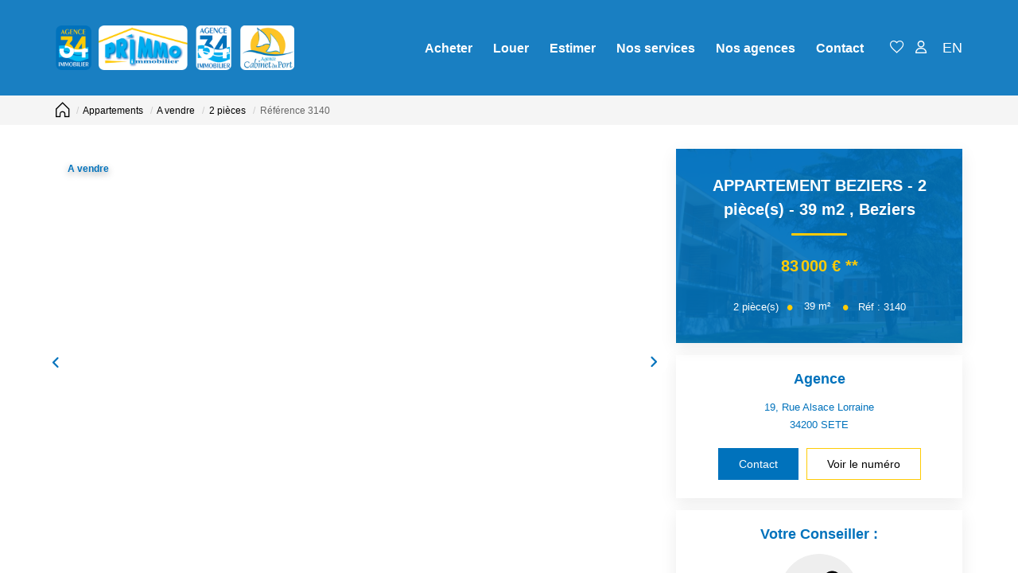

--- FILE ---
content_type: text/html; charset=UTF-8
request_url: https://www.agence34immobilier.fr/fiches/3-33-28_49632612/appartement-beziers-2-piece-s-39-m2.html
body_size: 2329
content:
<!DOCTYPE html>
<html lang="en">
<head>
    <meta charset="utf-8">
    <meta name="viewport" content="width=device-width, initial-scale=1">
    <title></title>
    <style>
        body {
            font-family: "Arial";
        }
    </style>
    <script type="text/javascript">
    window.awsWafCookieDomainList = [];
    window.gokuProps = {
"key":"AQIDAHjcYu/GjX+QlghicBgQ/7bFaQZ+m5FKCMDnO+vTbNg96AGiYew47LPVJw+9S36aRT7nAAAAfjB8BgkqhkiG9w0BBwagbzBtAgEAMGgGCSqGSIb3DQEHATAeBglghkgBZQMEAS4wEQQMX54MeP70mpOfep14AgEQgDsXqvgILKWFXrzt/t/SbgrCBlSMlFUdLMyDs/GegB82HF8wkGZuJKQuVjde6eb7Zuk891z1bBCQCj6i8w==",
          "iv":"CgAE5iNV/QAABRzi",
          "context":"55oex5UfpCXk+g3+EUxCK67E3BrnmhFyqYsx5v2YRVGl/fCRcjY4t6MWoThjX6/8RnQuWLhvotoTACtjfaKOaev8or/pvhBWad49Z5uFudbjrDDkj0sK6uLKHjLNEoet0qOC+ECIBUhAOohWsxK4586m5wQ2d1cU+UdIxmCU6m5/jfa5lscbBgO3Bj/6vC2/[base64]/+knm++NM/HtHe1XGMi+hDhg8LErgScJJAk6UFH7Q8o8J/YZY4wAOXfqvZsvW94I2KZAeGd1UmVTbYBGb1BtjvM2Ujg/RpOQsIX1kzk9RVVa2ekFxYtAur7OnRF0oQBgO9rsClWRu0BvgX3OWfRr5Hr0i1EqNS3I1wqz/9FjAsZObn5SzPEUWR29y3+EFkJGQVzbFWkKdH72Zw4iHGDmU/8740pHZB9YXs1Iec9NMEg06KUF9T2L/60ViZiqTIiSJ5MpZXIMITY+GRNQBXtP3PKXSQX3oZr45e1iM1zZ1Wv8UwHQ7y7rEVTp/wsA=="
};
    </script>
    <script src="https://7813e45193b3.47e58bb0.eu-west-3.token.awswaf.com/7813e45193b3/28fa1170bc90/1cc501575660/challenge.js"></script>
</head>
<body>
    <div id="challenge-container"></div>
    <script type="text/javascript">
        AwsWafIntegration.saveReferrer();
        AwsWafIntegration.checkForceRefresh().then((forceRefresh) => {
            if (forceRefresh) {
                AwsWafIntegration.forceRefreshToken().then(() => {
                    window.location.reload(true);
                });
            } else {
                AwsWafIntegration.getToken().then(() => {
                    window.location.reload(true);
                });
            }
        });
    </script>
    <noscript>
        <h1>JavaScript is disabled</h1>
        In order to continue, we need to verify that you're not a robot.
        This requires JavaScript. Enable JavaScript and then reload the page.
    </noscript>
</body>
</html>

--- FILE ---
content_type: image/svg+xml
request_url: https://www.agence34immobilier.fr/office20_front/agence_2204191453/cache/dpe_ges/dpe_83fc49afd2d698aed35d8bc2a1f46b47.svg
body_size: 80555
content:
<svg xmlns="http://www.w3.org/2000/svg" xmlns:dc="http://purl.org/dc/elements/1.1/" xmlns:cc="http://creativecommons.org/ns#" xmlns:rdf="http://www.w3.org/1999/02/22-rdf-syntax-ns#" xmlns:sodipodi="http://sodipodi.sourceforge.net/DTD/sodipodi-0.dtd" xmlns:inkscape="http://www.inkscape.org/namespaces/inkscape" width="220" height="186.67" viewBox="0 0 220 186.67" version="1.1" id="svg339" sodipodi:docname="DPEB_C.svg" inkscape:version="0.92.5 (2060ec1f9f, 2020-04-08)" x="5" y="5">
  <metadata id="metadata345">
    <rdf:RDF>
      <cc:Work rdf:about="">
        <dc:format>image/svg+xml</dc:format>
        <dc:type rdf:resource="http://purl.org/dc/dcmitype/StillImage"/>
        <dc:title/>
      </cc:Work>
    </rdf:RDF>
  </metadata>
  <defs id="defs343"/>
  <sodipodi:namedview pagecolor="#ffffff" bordercolor="#666666" borderopacity="1" objecttolerance="10" gridtolerance="10" guidetolerance="10" inkscape:pageopacity="0" inkscape:pageshadow="2" inkscape:window-width="1920" inkscape:window-height="1043" id="namedview341" showgrid="false" inkscape:zoom="1.3111111" inkscape:cx="24.957627" inkscape:cy="90" inkscape:window-x="0" inkscape:window-y="0" inkscape:window-maximized="1" inkscape:current-layer="svg339"/>
  <g id="Calque_2" data-name="Calque 2" transform="translate(0,6.67)">
    <polygon points="77.58,28.82 112.89,28.82 119.03,19.96 112.89,10.82 77.58,10.82 " style="fill:#009c6d" id="polygon2"/>
    <polygon points="77.58,49.51 127.44,49.51 133.59,40.64 127.44,31.5 77.58,31.5 " style="fill:#55b254" id="polygon4"/>
    <polygon points="77.58,128.23 175.29,128.23 181.44,119.37 175.29,110.23 77.58,110.23 " style="fill:#f0b50f" id="polygon6"/>
    <polygon points="78.05,86.07 136.01,86.07 147.63,69.32 136.01,52.05 78.05,52.05 " style="fill:#78bd76" id="polygon8"/>
    <path d="M 136,52.05 H 4.29 a 3.73,3.73 0 0 0 -3.74,3.74 v 26.53 a 3.74,3.74 0 0 0 3.74,3.75 H 136 l 11.62,-16.75 z" style="fill:none;stroke:#000000;stroke-miterlimit:10" id="path10" inkscape:connector-curvature="0"/>
    <rect x="37.560001" y="54.52" width="1.53" height="28.85" id="rect12"/>
    <rect x="76.949997" y="52.169998" width="1.1" height="33.529999" id="rect14"/>
    <polygon points="77.5,107.31 155.79,107.31 161.94,98.45 155.79,89.31 77.5,89.31 " style="fill:#f3e70e" id="polygon16"/>
    <polygon points="77.58,148.76 196.76,148.76 202.91,139.89 196.76,130.76 77.58,130.76 " style="fill:#eb8236" id="polygon18"/>
    <polygon points="77.58,169.28 211.14,169.28 217.29,160.41 211.14,151.28 77.58,151.28 " style="fill:#d8221f" id="polygon20"/>
    <path d="m 87.83,161.59 v -1.93 h 5 v 4.57 a 6.06,6.06 0 0 1 -2.1,1.23 7.61,7.61 0 0 1 -2.8,0.54 6.28,6.28 0 0 1 -3.13,-0.75 4.89,4.89 0 0 1 -2,-2.16 6.92,6.92 0 0 1 -0.7,-3.09 6.61,6.61 0 0 1 0.75,-3.18 5,5 0 0 1 2.2,-2.13 5.89,5.89 0 0 1 2.74,-0.57 5.44,5.44 0 0 1 3.33,0.89 4,4 0 0 1 1.54,2.47 l -2.29,0.43 a 2.52,2.52 0 0 0 -0.91,-1.33 2.82,2.82 0 0 0 -1.67,-0.49 3.13,3.13 0 0 0 -2.41,1 4,4 0 0 0 -0.9,2.86 4.5,4.5 0 0 0 0.91,3.05 3,3 0 0 0 2.37,1 4,4 0 0 0 1.46,-0.28 5,5 0 0 0 1.26,-0.69 v -1.46 z" style="fill:#ffffff" id="path22" inkscape:connector-curvature="0"/>
  </g>
  <g id="Calque_3" data-name="Calque 3" transform="translate(0,6.67)">
    <path d="m 92.83,26.44 h -2.52 l -1,-2.6 h -4.58 l -0.94,2.6 H 81.34 L 85.8,15 h 2.44 z M 88.57,21.91 87,17.66 85.45,21.91 Z" style="fill:#ffffff" id="path25" inkscape:connector-curvature="0"/>
    <path d="m 82.51,34.48 h 4.58 a 12.66,12.66 0 0 1 2,0.11 2.87,2.87 0 0 1 2.1,1.41 2.63,2.63 0 0 1 0.35,1.34 2.72,2.72 0 0 1 -1.61,2.48 3.07,3.07 0 0 1 1.61,1 2.8,2.8 0 0 1 0.56,1.73 3.43,3.43 0 0 1 -0.36,1.52 3.18,3.18 0 0 1 -1,1.18 3.37,3.37 0 0 1 -1.56,0.54 c -0.38,0 -1.31,0.07 -2.78,0.08 h -3.9 z m 2.31,1.9 V 39 h 1.52 c 0.9,0 1.46,0 1.67,0 A 1.49,1.49 0 0 0 88.95,38.59 1.21,1.21 0 0 0 89.29,37.7 1.3,1.3 0 0 0 89,36.83 1.37,1.37 0 0 0 88.12,36.43 c -0.23,0 -0.88,0 -2,0 z m 0,4.56 V 44 H 87 a 10.2,10.2 0 0 0 1.59,-0.07 1.46,1.46 0 0 0 0.84,-0.46 1.42,1.42 0 0 0 0.32,-1 1.37,1.37 0 0 0 -1,-1.4 7.92,7.92 0 0 0 -2,-0.16 z" style="fill:#ffffff" id="path27" inkscape:connector-curvature="0"/>
    <path d="m 82.51,145.16 v -11.45 h 7.86 v 1.94 h -5.54 v 2.71 h 4.78 v 1.94 h -4.78 v 4.86 z" style="fill:#ffffff" id="path29" inkscape:connector-curvature="0"/>
    <path d="M 82.5,125.18 V 113.72 H 91 v 1.94 h -6.19 v 2.54 h 5.75 v 1.93 h -5.75 v 3.12 h 6.4 v 1.93 z" style="fill:#ffffff" id="path31" inkscape:connector-curvature="0"/>
    <path d="m 98.85,72.38 4.62,1.46 a 10.31,10.31 0 0 1 -3.53,5.75 11.11,11.11 0 0 1 -14,-1.34 q -3,-3.21 -3,-8.79 0,-5.89 3,-9.16 A 10.46,10.46 0 0 1 94,57 a 9.8,9.8 0 0 1 7,2.56 9.3,9.3 0 0 1 2.41,4.44 l -4.72,1.13 a 4.88,4.88 0 0 0 -5,-4 5.36,5.36 0 0 0 -4.24,1.87 c -1.09,1.26 -1.64,3.29 -1.64,6.11 q 0,4.47 1.61,6.38 a 5.23,5.23 0 0 0 4.19,1.9 4.75,4.75 0 0 0 3.27,-1.21 7,7 0 0 0 1.97,-3.8 z" style="fill:#ffffff;stroke:#000000;stroke-miterlimit:10" id="path33" inkscape:connector-curvature="0"/>
    <path d="m 82.37,92.58 h 4.23 a 8.09,8.09 0 0 1 2.18,0.22 3.91,3.91 0 0 1 1.73,1 5.06,5.06 0 0 1 1.09,1.86 8.42,8.42 0 0 1 0.37,2.7 7.36,7.36 0 0 1 -0.35,2.44 5,5 0 0 1 -1.22,2 4.11,4.11 0 0 1 -1.63,0.91 7.05,7.05 0 0 1 -2,0.24 h -4.4 z m 2.32,1.94 v 7.58 h 1.72 a 5.9,5.9 0 0 0 1.4,-0.11 2,2 0 0 0 0.93,-0.47 2.51,2.51 0 0 0 0.61,-1.11 7.34,7.34 0 0 0 0.23,-2.1 6.8,6.8 0 0 0 -0.23,-2 2.73,2.73 0 0 0 -0.66,-1.11 2.17,2.17 0 0 0 -1.07,-0.53 9.78,9.78 0 0 0 -1.9,-0.11 z" style="fill:#ffffff" id="path35" inkscape:connector-curvature="0"/>
    <path d="m 6.25,79.74 v -4 H 7 v 2.13 l 0.9,-1 h 0.95 l -1,1.06 1.06,1.84 H 8.11 L 7.38,78.47 7,78.81 v 0.93 z" id="path37" inkscape:connector-curvature="0"/>
    <path d="m 10,79.74 -1,-4 h 0.82 l 0.61,2.76 0.73,-2.76 h 1 l 0.7,2.81 0.61,-2.81 h 0.82 l -1,4 h -0.86 l -0.8,-3 -0.8,3 z" id="path39" inkscape:connector-curvature="0"/>
    <path d="m 15.45,75.73 v 1.48 a 1.15,1.15 0 0 1 0.89,-0.44 1.21,1.21 0 0 1 0.48,0.1 0.83,0.83 0 0 1 0.32,0.25 0.93,0.93 0 0 1 0.15,0.34 2.83,2.83 0 0 1 0,0.58 v 1.7 h -0.77 v -1.53 a 2.31,2.31 0 0 0 0,-0.58 0.39,0.39 0 0 0 -0.16,-0.2 0.54,0.54 0 0 0 -0.27,-0.07 0.68,0.68 0 0 0 -0.35,0.09 0.59,0.59 0 0 0 -0.22,0.29 1.79,1.79 0 0 0 -0.07,0.55 v 1.45 h -0.77 v -4 z" id="path41" inkscape:connector-curvature="0"/>
    <path d="m 17.7,79.81 1,-4.14 h 0.58 l -1,4.14 z" id="path43" inkscape:connector-curvature="0"/>
    <path d="m 19.61,76.84 h 0.71 v 0.4 a 1.13,1.13 0 0 1 0.9,-0.47 1,1 0 0 1 0.49,0.12 0.82,0.82 0 0 1 0.34,0.35 1.12,1.12 0 0 1 0.41,-0.35 1,1 0 0 1 0.47,-0.12 1.08,1.08 0 0 1 0.54,0.13 0.79,0.79 0 0 1 0.33,0.39 1.48,1.48 0 0 1 0.08,0.6 v 1.85 h -0.76 v -1.66 a 1.25,1.25 0 0 0 -0.08,-0.55 0.38,0.38 0 0 0 -0.33,-0.17 0.52,0.52 0 0 0 -0.31,0.1 0.56,0.56 0 0 0 -0.2,0.29 2.2,2.2 0 0 0 -0.06,0.6 v 1.39 h -0.77 v -1.59 a 2.61,2.61 0 0 0 0,-0.54 0.34,0.34 0 0 0 -0.13,-0.19 0.43,0.43 0 0 0 -0.24,-0.06 0.55,0.55 0 0 0 -0.32,0.1 0.51,0.51 0 0 0 -0.2,0.27 2.11,2.11 0 0 0 -0.06,0.6 v 1.41 h -0.77 z" id="path45" inkscape:connector-curvature="0"/>
    <path d="m 26,77.32 v 0.44 h -1.68 a 1,1 0 0 1 0.15,-0.42 2.59,2.59 0 0 1 0.53,-0.51 2.59,2.59 0 0 0 0.37,-0.32 0.32,0.32 0 0 0 0.09,-0.21 0.22,0.22 0 0 0 -0.07,-0.16 0.4,0.4 0 0 0 -0.42,0 0.46,0.46 0 0 0 -0.08,0.25 h -0.52 a 0.74,0.74 0 0 1 0.21,-0.47 0.88,0.88 0 0 1 0.61,-0.2 0.87,0.87 0 0 1 0.59,0.18 0.54,0.54 0 0 1 0.2,0.41 0.55,0.55 0 0 1 -0.07,0.28 0.92,0.92 0 0 1 -0.2,0.28 3.5,3.5 0 0 1 -0.36,0.3 l -0.23,0.19 z" id="path47" inkscape:connector-curvature="0"/>
    <path d="M 26.52,79.74 V 79 h 0.77 v 0.76 z" id="path49" inkscape:connector-curvature="0"/>
    <path d="M 28.65,77.73 28,77.6 a 1,1 0 0 1 0.41,-0.62 1.42,1.42 0 0 1 0.85,-0.21 1.65,1.65 0 0 1 0.76,0.13 0.79,0.79 0 0 1 0.36,0.3 1.61,1.61 0 0 1 0.1,0.69 v 0.9 a 3.4,3.4 0 0 0 0,0.56 1.53,1.53 0 0 0 0.14,0.39 h -0.76 a 2.32,2.32 0 0 1 -0.08,-0.22 v -0.09 a 1.34,1.34 0 0 1 -0.42,0.28 1.12,1.12 0 0 1 -0.48,0.1 1,1 0 0 1 -0.71,-0.24 0.87,0.87 0 0 1 -0.17,-1.06 0.78,0.78 0 0 1 0.33,-0.29 2.37,2.37 0 0 1 0.61,-0.18 4.31,4.31 0 0 0 0.75,-0.19 v -0.08 a 0.39,0.39 0 0 0 -0.11,-0.31 0.63,0.63 0 0 0 -0.42,-0.1 0.61,0.61 0 0 0 -0.32,0.08 0.66,0.66 0 0 0 -0.19,0.29 z m 1,0.62 -0.47,0.12 a 1.48,1.48 0 0 0 -0.42,0.13 0.32,0.32 0 0 0 -0.15,0.27 0.38,0.38 0 0 0 0.12,0.28 0.41,0.41 0 0 0 0.31,0.12 0.64,0.64 0 0 0 0.39,-0.14 0.46,0.46 0 0 0 0.19,-0.25 1.57,1.57 0 0 0 0,-0.38 z" id="path51" inkscape:connector-curvature="0"/>
    <path d="m 33.83,79.74 h -0.77 v -1.48 a 2.68,2.68 0 0 0 0,-0.61 0.49,0.49 0 0 0 -0.16,-0.21 0.5,0.5 0 0 0 -0.27,-0.08 0.66,0.66 0 0 0 -0.36,0.11 0.53,0.53 0 0 0 -0.22,0.29 2.45,2.45 0 0 0 -0.06,0.67 v 1.31 h -0.77 v -2.9 h 0.72 v 0.43 a 1.16,1.16 0 0 1 1,-0.5 1,1 0 0 1 0.46,0.1 0.72,0.72 0 0 1 0.32,0.23 0.86,0.86 0 0 1 0.15,0.32 2.32,2.32 0 0 1 0,0.52 z" id="path53" inkscape:connector-curvature="0"/>
    <path d="m 41.1,79.74 v -4 h 0.77 v 2.13 l 0.9,-1 h 0.94 l -1,1.06 1.06,1.84 H 43 l -0.73,-1.3 -0.36,0.37 v 0.93 z" id="path55" inkscape:connector-curvature="0"/>
    <path d="m 44.17,79.94 0.88,0.1 a 0.26,0.26 0 0 0 0.1,0.21 0.53,0.53 0 0 0 0.34,0.09 0.91,0.91 0 0 0 0.46,-0.09 0.39,0.39 0 0 0 0.15,-0.2 1.22,1.22 0 0 0 0,-0.35 v -0.43 a 1,1 0 0 1 -0.87,0.47 1.06,1.06 0 0 1 -0.93,-0.49 1.68,1.68 0 0 1 -0.27,-1 1.63,1.63 0 0 1 0.35,-1.12 1.15,1.15 0 0 1 0.88,-0.39 1.05,1.05 0 0 1 0.88,0.48 v -0.41 h 0.72 v 2.61 a 2.54,2.54 0 0 1 -0.08,0.77 1,1 0 0 1 -0.24,0.4 1.06,1.06 0 0 1 -0.41,0.22 2,2 0 0 1 -0.64,0.08 A 1.65,1.65 0 0 1 44.44,80.64 0.78,0.78 0 0 1 44.13,80 Z m 0.69,-1.71 a 1,1 0 0 0 0.18,0.68 0.55,0.55 0 0 0 0.44,0.21 0.59,0.59 0 0 0 0.52,-0.22 0.94,0.94 0 0 0 0.2,-0.65 1,1 0 0 0 -0.19,-0.67 0.57,0.57 0 0 0 -0.47,-0.22 0.55,0.55 0 0 0 -0.45,0.22 1,1 0 0 0 -0.23,0.65 z" id="path57" inkscape:connector-curvature="0"/>
    <path d="m 51.79,78.27 0.79,0.25 a 1.73,1.73 0 0 1 -0.6,1 1.68,1.68 0 0 1 -1.07,0.32 1.73,1.73 0 0 1 -1.31,-0.54 2.11,2.11 0 0 1 -0.51,-1.5 2.21,2.21 0 0 1 0.51,-1.55 1.78,1.78 0 0 1 1.4,-0.58 1.68,1.68 0 0 1 1.2,0.43 1.59,1.59 0 0 1 0.41,0.74 l -0.8,0.19 a 0.86,0.86 0 0 0 -0.3,-0.49 0.85,0.85 0 0 0 -0.55,-0.18 0.88,0.88 0 0 0 -0.72,0.32 1.53,1.53 0 0 0 -0.28,1 1.72,1.72 0 0 0 0.27,1.09 0.91,0.91 0 0 0 0.71,0.32 0.85,0.85 0 0 0 0.56,-0.2 1.21,1.21 0 0 0 0.29,-0.62 z" id="path59" inkscape:connector-curvature="0"/>
    <path d="m 53.11,77.76 a 2.55,2.55 0 0 1 0.18,-1 1.91,1.91 0 0 1 0.38,-0.56 1.52,1.52 0 0 1 0.52,-0.36 2.28,2.28 0 0 1 0.86,-0.15 1.88,1.88 0 0 1 1.42,0.55 2.1,2.1 0 0 1 0.53,1.5 2.14,2.14 0 0 1 -0.53,1.53 2.12,2.12 0 0 1 -2.83,0 2.1,2.1 0 0 1 -0.53,-1.51 z m 0.83,0 a 1.49,1.49 0 0 0 0.32,1 1,1 0 0 0 0.8,0.35 1,1 0 0 0 0.79,-0.35 1.91,1.91 0 0 0 0,-2.07 1,1 0 0 0 -0.8,-0.34 1,1 0 0 0 -0.81,0.34 1.56,1.56 0 0 0 -0.3,1.05 z" id="path61" inkscape:connector-curvature="0"/>
    <path d="m 58.36,79.46 v 0.28 h -1.08 a 0.68,0.68 0 0 1 0.11,-0.3 1.7,1.7 0 0 1 0.34,-0.39 2,2 0 0 0 0.26,-0.26 0.35,0.35 0 0 0 0.06,-0.19 0.18,0.18 0 0 0 -0.21,-0.21 0.2,0.2 0 0 0 -0.15,0.06 0.3,0.3 0 0 0 -0.07,0.19 h -0.3 a 0.52,0.52 0 0 1 0.17,-0.37 0.61,0.61 0 0 1 0.36,-0.11 0.54,0.54 0 0 1 0.37,0.13 0.43,0.43 0 0 1 0.14,0.32 0.52,0.52 0 0 1 0,0.21 1.51,1.51 0 0 1 -0.12,0.2 l -0.2,0.21 -0.19,0.17 a 0.47,0.47 0 0 0 -0.06,0.09 z" id="path63" inkscape:connector-curvature="0"/>
    <path d="m 58.46,79.81 1,-4.14 H 60 l -1,4.14 z" id="path65" inkscape:connector-curvature="0"/>
    <path d="m 60.37,76.84 h 0.71 v 0.4 a 1.16,1.16 0 0 1 0.91,-0.47 0.92,0.92 0 0 1 0.48,0.12 0.82,0.82 0 0 1 0.34,0.35 1.2,1.2 0 0 1 0.41,-0.35 1,1 0 0 1 0.48,-0.12 1.13,1.13 0 0 1 0.54,0.13 0.79,0.79 0 0 1 0.33,0.39 1.68,1.68 0 0 1 0.08,0.6 v 1.85 h -0.77 v -1.66 a 1.25,1.25 0 0 0 -0.08,-0.55 0.37,0.37 0 0 0 -0.33,-0.17 0.47,0.47 0 0 0 -0.3,0.1 0.53,0.53 0 0 0 -0.21,0.29 2.2,2.2 0 0 0 -0.06,0.6 v 1.39 h -0.77 v -1.59 a 2,2 0 0 0 0,-0.54 0.34,0.34 0 0 0 -0.13,-0.19 0.39,0.39 0 0 0 -0.23,-0.06 0.51,0.51 0 0 0 -0.32,0.1 0.52,0.52 0 0 0 -0.21,0.27 2.11,2.11 0 0 0 -0.06,0.6 v 1.41 h -0.77 z" id="path67" inkscape:connector-curvature="0"/>
    <path d="m 66.74,77.32 v 0.44 h -1.66 a 1,1 0 0 1 0.15,-0.42 2.9,2.9 0 0 1 0.53,-0.51 4,4 0 0 0 0.38,-0.32 0.37,0.37 0 0 0 0.08,-0.21 0.19,0.19 0 0 0 -0.07,-0.16 0.28,0.28 0 0 0 -0.2,-0.06 0.29,0.29 0 0 0 -0.21,0.06 0.39,0.39 0 0 0 -0.09,0.25 h -0.51 a 0.69,0.69 0 0 1 0.2,-0.47 0.91,0.91 0 0 1 0.62,-0.2 0.84,0.84 0 0 1 0.58,0.18 0.54,0.54 0 0 1 0.2,0.41 0.67,0.67 0 0 1 -0.06,0.28 1.13,1.13 0 0 1 -0.2,0.28 4.15,4.15 0 0 1 -0.37,0.3 l -0.23,0.19 z" id="path69" inkscape:connector-curvature="0"/>
    <path d="M 67.28,79.74 V 79 h 0.77 v 0.76 z" id="path71" inkscape:connector-curvature="0"/>
    <path d="m 69.41,77.73 -0.7,-0.13 a 1.08,1.08 0 0 1 0.41,-0.62 1.44,1.44 0 0 1 0.85,-0.21 1.69,1.69 0 0 1 0.77,0.13 0.71,0.71 0 0 1 0.35,0.3 1.57,1.57 0 0 1 0.11,0.69 v 0.9 a 2.55,2.55 0 0 0 0,0.56 1.49,1.49 0 0 0 0.13,0.39 H 70.6 c 0,0 0,-0.12 -0.07,-0.22 a 0.22,0.22 0 0 0 0,-0.09 1.24,1.24 0 0 1 -0.42,0.28 1.12,1.12 0 0 1 -0.48,0.1 1,1 0 0 1 -0.71,-0.24 0.91,0.91 0 0 1 -0.14,-1.06 0.78,0.78 0 0 1 0.33,-0.29 2.51,2.51 0 0 1 0.61,-0.18 4.31,4.31 0 0 0 0.75,-0.19 v -0.08 a 0.39,0.39 0 0 0 -0.11,-0.31 0.6,0.6 0 0 0 -0.41,-0.1 0.58,0.58 0 0 0 -0.32,0.08 0.59,0.59 0 0 0 -0.22,0.29 z m 1,0.62 -0.47,0.12 a 1.48,1.48 0 0 0 -0.42,0.13 0.32,0.32 0 0 0 -0.15,0.27 0.38,0.38 0 0 0 0.12,0.28 0.45,0.45 0 0 0 0.31,0.12 0.69,0.69 0 0 0 0.4,-0.14 0.49,0.49 0 0 0 0.18,-0.25 1.57,1.57 0 0 0 0,-0.38 z" id="path73" inkscape:connector-curvature="0"/>
    <path d="m 74.6,79.74 h -0.77 v -1.48 a 2.49,2.49 0 0 0 0,-0.61 0.42,0.42 0 0 0 -0.16,-0.21 0.46,0.46 0 0 0 -0.27,-0.08 0.66,0.66 0 0 0 -0.36,0.11 0.56,0.56 0 0 0 -0.21,0.29 2.45,2.45 0 0 0 -0.06,0.67 v 1.31 H 72 v -2.9 h 0.71 v 0.43 a 1.19,1.19 0 0 1 1,-0.5 1,1 0 0 1 0.47,0.1 0.68,0.68 0 0 1 0.31,0.23 0.74,0.74 0 0 1 0.16,0.32 3.12,3.12 0 0 1 0,0.52 z" id="path75" inkscape:connector-curvature="0"/>
    <path d="m 3.59,40.91 0.83,0.1 A 1.18,1.18 0 0 1 4.2,41.46 1.13,1.13 0 0 1 3.79,41.75 1.41,1.41 0 0 1 3.17,41.86 2.18,2.18 0 0 1 2.56,41.79 1,1 0 0 1 2.15,41.57 1.17,1.17 0 0 1 1.87,41.22 a 1.39,1.39 0 0 1 -0.1,-0.55 1.32,1.32 0 0 1 0.12,-0.59 1,1 0 0 1 0.25,-0.3 1,1 0 0 1 0.31,-0.21 1.76,1.76 0 0 1 0.66,-0.1 1.44,1.44 0 0 1 0.85,0.2 1.05,1.05 0 0 1 0.42,0.58 L 3.55,40.36 A 0.42,0.42 0 0 0 3.41,40.14 0.47,0.47 0 0 0 3.13,40.07 0.45,0.45 0 0 0 2.78,40.22 0.74,0.74 0 0 0 2.65,40.7 a 0.59,0.59 0 0 0 0.13,0.42 0.43,0.43 0 0 0 0.34,0.15 0.46,0.46 0 0 0 0.29,-0.09 0.54,0.54 0 0 0 0.18,-0.27 z" id="path77" inkscape:connector-curvature="0"/>
    <path d="M 4.61,40.67 A 1.15,1.15 0 0 1 5,39.81 a 1.33,1.33 0 0 1 1,-0.34 1.31,1.31 0 0 1 1,0.4 1.17,1.17 0 0 1 0.28,0.79 1.15,1.15 0 0 1 -0.35,0.86 1.34,1.34 0 0 1 -1,0.34 A 1.32,1.32 0 0 1 5,41.58 1.13,1.13 0 0 1 4.61,40.67 Z m 0.88,0 a 0.71,0.71 0 0 0 0.12,0.45 0.39,0.39 0 0 0 0.31,0.15 0.37,0.37 0 0 0 0.31,-0.15 0.65,0.65 0 0 0 0.13,-0.46 0.61,0.61 0 0 0 -0.13,-0.44 0.37,0.37 0 0 0 -0.3,-0.15 0.41,0.41 0 0 0 -0.32,0.15 0.71,0.71 0 0 0 -0.12,0.45 z" id="path79" inkscape:connector-curvature="0"/>
    <path d="m 7.55,39.52 h 0.82 v 0.37 a 1.24,1.24 0 0 1 0.37,-0.33 1,1 0 0 1 0.46,-0.09 0.77,0.77 0 0 1 0.57,0.21 1,1 0 0 1 0.2,0.67 v 1.46 H 9.09 V 40.55 A 0.5,0.5 0 0 0 9,40.24 0.28,0.28 0 0 0 8.78,40.15 0.29,0.29 0 0 0 8.52,40.28 0.66,0.66 0 0 0 8.42,40.71 v 1.1 H 7.55 Z" id="path81" inkscape:connector-curvature="0"/>
    <path d="m 10.23,41.17 0.87,-0.08 a 0.47,0.47 0 0 0 0.15,0.22 0.42,0.42 0 0 0 0.26,0.07 0.47,0.47 0 0 0 0.28,-0.08 0.15,0.15 0 0 0 0.07,-0.14 0.15,0.15 0 0 0 -0.1,-0.14 1.17,1.17 0 0 0 -0.37,-0.09 4.1,4.1 0 0 1 -0.64,-0.15 0.68,0.68 0 0 1 -0.3,-0.23 0.61,0.61 0 0 1 -0.12,-0.37 0.59,0.59 0 0 1 0.13,-0.39 0.76,0.76 0 0 1 0.36,-0.24 1.79,1.79 0 0 1 0.62,-0.08 2.29,2.29 0 0 1 0.61,0.06 0.78,0.78 0 0 1 0.32,0.19 1,1 0 0 1 0.22,0.36 l -0.83,0.08 A 0.27,0.27 0 0 0 11.65,40 0.41,0.41 0 0 0 11.4,39.93 a 0.42,0.42 0 0 0 -0.22,0 0.19,0.19 0 0 0 -0.07,0.13 0.14,0.14 0 0 0 0.09,0.13 1.63,1.63 0 0 0 0.38,0.08 2.53,2.53 0 0 1 0.65,0.13 0.75,0.75 0 0 1 0.32,0.25 0.61,0.61 0 0 1 0.12,0.37 0.68,0.68 0 0 1 -0.12,0.38 0.78,0.78 0 0 1 -0.38,0.3 1.9,1.9 0 0 1 -0.7,0.11 1.69,1.69 0 0 1 -0.9,-0.18 0.84,0.84 0 0 1 -0.34,-0.46 z" id="path83" inkscape:connector-curvature="0"/>
    <path d="m 12.87,40.67 a 1.11,1.11 0 0 1 0.35,-0.86 1.31,1.31 0 0 1 1,-0.34 1.32,1.32 0 0 1 1,0.4 1.17,1.17 0 0 1 0.28,0.79 1.15,1.15 0 0 1 -0.35,0.86 1.34,1.34 0 0 1 -1,0.34 1.36,1.36 0 0 1 -0.9,-0.28 1.15,1.15 0 0 1 -0.38,-0.91 z m 0.88,0 a 0.71,0.71 0 0 0 0.12,0.45 0.39,0.39 0 0 0 0.31,0.15 0.37,0.37 0 0 0 0.31,-0.15 0.7,0.7 0 0 0 0.13,-0.46 0.66,0.66 0 0 0 -0.13,-0.44 0.37,0.37 0 0 0 -0.3,-0.15 0.41,0.41 0 0 0 -0.32,0.15 0.71,0.71 0 0 0 -0.12,0.45 z" id="path85" inkscape:connector-curvature="0"/>
    <path d="m 15.82,39.52 h 0.82 v 0.33 a 1.06,1.06 0 0 1 0.35,-0.3 1.15,1.15 0 0 1 0.44,-0.08 0.86,0.86 0 0 1 0.43,0.09 0.67,0.67 0 0 1 0.26,0.29 1.29,1.29 0 0 1 0.38,-0.3 0.9,0.9 0 0 1 0.42,-0.08 0.75,0.75 0 0 1 0.58,0.22 1,1 0 0 1 0.2,0.68 v 1.44 H 18.82 V 40.5 a 0.37,0.37 0 0 0 -0.06,-0.23 0.26,0.26 0 0 0 -0.22,-0.12 0.32,0.32 0 0 0 -0.25,0.12 0.56,0.56 0 0 0 -0.09,0.36 v 1.18 h -0.88 v -1.26 a 0.91,0.91 0 0 0 0,-0.21 0.34,0.34 0 0 0 -0.09,-0.14 0.31,0.31 0 0 0 -0.17,-0.05 0.34,0.34 0 0 0 -0.25,0.11 0.64,0.64 0 0 0 -0.09,0.38 v 1.17 h -0.88 z" id="path87" inkscape:connector-curvature="0"/>
    <path d="m 20.12,39.52 h 0.82 v 0.33 a 1.19,1.19 0 0 1 0.36,-0.3 1.15,1.15 0 0 1 0.44,-0.08 0.89,0.89 0 0 1 0.43,0.09 0.74,0.74 0 0 1 0.26,0.29 1.18,1.18 0 0 1 0.38,-0.3 0.88,0.88 0 0 1 0.42,-0.08 0.72,0.72 0 0 1 0.57,0.22 0.94,0.94 0 0 1 0.21,0.68 v 1.44 H 23.13 V 40.5 a 0.37,0.37 0 0 0 -0.06,-0.23 0.26,0.26 0 0 0 -0.22,-0.12 0.3,0.3 0 0 0 -0.25,0.12 0.56,0.56 0 0 0 -0.09,0.36 v 1.18 h -0.88 v -1.26 a 0.91,0.91 0 0 0 0,-0.21 0.28,0.28 0 0 0 -0.1,-0.14 0.28,0.28 0 0 0 -0.16,-0.05 0.34,0.34 0 0 0 -0.25,0.11 0.64,0.64 0 0 0 -0.1,0.38 v 1.17 h -0.88 z" id="path89" inkscape:connector-curvature="0"/>
    <path d="m 25.22,40.26 -0.84,-0.09 a 1.09,1.09 0 0 1 0.14,-0.34 0.71,0.71 0 0 1 0.26,-0.22 1.06,1.06 0 0 1 0.33,-0.11 3.23,3.23 0 0 1 0.46,0 3.62,3.62 0 0 1 0.63,0 0.75,0.75 0 0 1 0.4,0.19 0.54,0.54 0 0 1 0.18,0.27 1.06,1.06 0 0 1 0.06,0.34 v 1 a 1.47,1.47 0 0 0 0,0.25 c 0,0.07 0.05,0.14 0.09,0.24 h -0.82 a 0.48,0.48 0 0 1 -0.06,-0.14 0.39,0.39 0 0 1 0,-0.14 1.06,1.06 0 0 1 -0.34,0.24 1.45,1.45 0 0 1 -0.54,0.09 0.89,0.89 0 0 1 -0.62,-0.19 0.61,0.61 0 0 1 -0.21,-0.47 0.64,0.64 0 0 1 0.15,-0.43 1.08,1.08 0 0 1 0.56,-0.25 6,6 0 0 0 0.64,-0.14 2.33,2.33 0 0 0 0.32,-0.1 0.35,0.35 0 0 0 -0.07,-0.23 0.37,0.37 0 0 0 -0.24,-0.06 0.56,0.56 0 0 0 -0.32,0.07 0.36,0.36 0 0 0 -0.16,0.22 z m 0.77,0.46 -0.38,0.12 a 0.74,0.74 0 0 0 -0.34,0.14 0.2,0.2 0 0 0 -0.07,0.16 0.22,0.22 0 0 0 0.07,0.17 0.33,0.33 0 0 0 0.21,0.06 0.5,0.5 0 0 0 0.27,-0.07 0.37,0.37 0 0 0 0.18,-0.17 0.54,0.54 0 0 0 0.06,-0.27 z" id="path91" inkscape:connector-curvature="0"/>
    <path d="m 28.24,38.65 v 0.87 h 0.49 v 0.64 H 28.24 V 41 a 0.46,0.46 0 0 0 0,0.2 0.18,0.18 0 0 0 0.15,0.07 0.83,0.83 0 0 0 0.27,-0.06 l 0.07,0.61 A 2.72,2.72 0 0 1 28.12,41.89 1.12,1.12 0 0 1 27.64,41.81 0.49,0.49 0 0 1 27.41,41.55 1.45,1.45 0 0 1 27.33,41 V 40.19 H 27 v -0.64 h 0.32 V 39.1 Z" id="path93" inkscape:connector-curvature="0"/>
    <path d="m 29.07,38.65 h 0.87 v 0.59 h -0.87 z m 0,0.87 h 0.87 v 2.29 h -0.87 z" id="path95" inkscape:connector-curvature="0"/>
    <path d="m 30.29,40.67 a 1.11,1.11 0 0 1 0.35,-0.86 1.31,1.31 0 0 1 1,-0.34 1.28,1.28 0 0 1 1,0.4 1.13,1.13 0 0 1 0.29,0.79 1.15,1.15 0 0 1 -0.35,0.86 1.34,1.34 0 0 1 -1,0.34 1.36,1.36 0 0 1 -0.9,-0.28 1.15,1.15 0 0 1 -0.39,-0.91 z m 0.88,0 a 0.71,0.71 0 0 0 0.12,0.45 0.39,0.39 0 0 0 0.31,0.15 0.37,0.37 0 0 0 0.31,-0.15 0.7,0.7 0 0 0 0.13,-0.46 0.66,0.66 0 0 0 -0.13,-0.44 0.37,0.37 0 0 0 -0.3,-0.15 0.39,0.39 0 0 0 -0.32,0.15 0.71,0.71 0 0 0 -0.12,0.45 z" id="path97" inkscape:connector-curvature="0"/>
    <path d="m 33.23,39.52 h 0.82 v 0.37 a 1.24,1.24 0 0 1 0.37,-0.33 1,1 0 0 1 0.46,-0.09 0.77,0.77 0 0 1 0.57,0.21 1,1 0 0 1 0.2,0.67 v 1.46 h -0.88 v -1.26 a 0.5,0.5 0 0 0 -0.08,-0.31 0.28,0.28 0 0 0 -0.22,-0.09 0.29,0.29 0 0 0 -0.26,0.13 0.66,0.66 0 0 0 -0.1,0.43 v 1.1 h -0.88 z" id="path99" inkscape:connector-curvature="0"/>
    <path d="m 1.91,46 a 4.7,4.7 0 0 0 0.51,2 H 2 A 4.14,4.14 0 0 1 1.5,47 3.19,3.19 0 0 1 1.33,46 3.57,3.57 0 0 1 2,43.89 H 2.42 A 6.88,6.88 0 0 0 2.11,44.66 5.44,5.44 0 0 0 2,45.3 4.79,4.79 0 0 0 1.91,46 Z" style="fill:#9c9c9b" id="path101" inkscape:connector-curvature="0"/>
    <path d="M 3.54,46.7 A 0.5,0.5 0 0 0 3.85,46.61 0.46,0.46 0 0 0 4,46.38 l 0.6,0.1 A 1,1 0 0 1 4.21,46.99 1.28,1.28 0 0 1 3.54,47.16 1.26,1.26 0 0 1 3,47 1,1 0 0 1 2.61,46.58 1.46,1.46 0 0 1 2.44,46 1.39,1.39 0 0 1 2.57,45.39 1.1,1.1 0 0 1 3,44.93 a 1.08,1.08 0 0 1 0.6,-0.16 1.18,1.18 0 0 1 0.58,0.14 0.91,0.91 0 0 1 0.39,0.41 1.53,1.53 0 0 1 0.13,0.66 v 0.19 H 3.05 a 0.7,0.7 0 0 0 0.15,0.39 0.46,0.46 0 0 0 0.34,0.14 z m -0.48,-1 h 1 A 0.66,0.66 0 0 0 3.91,45.33 0.5,0.5 0 0 0 3.56,45.2 0.51,0.51 0 0 0 3.22,45.33 0.55,0.55 0 0 0 3.06,45.73 Z m 0.12,-1.2 0.3,-0.64 h 0.68 l -0.6,0.64 z" style="fill:#9c9c9b" id="path103" inkscape:connector-curvature="0"/>
    <path d="M 6.43,45.68 A 0.5,0.5 0 0 0 6.35,45.35 0.29,0.29 0 0 0 6.08,45.23 0.42,0.42 0 0 0 5.74,45.38 0.63,0.63 0 0 0 5.61,45.84 v 1.27 H 5 v -2.29 h 0.57 v 0.3 a 0.83,0.83 0 0 1 0.3,-0.26 0.86,0.86 0 0 1 0.39,-0.09 0.8,0.8 0 0 1 0.58,0.2 0.79,0.79 0 0 1 0.2,0.57 v 1.57 H 6.43 Z" style="fill:#9c9c9b" id="path105" inkscape:connector-curvature="0"/>
    <path d="M 8.47,46.7 A 0.53,0.53 0 0 0 8.79,46.61 0.44,0.44 0 0 0 9,46.38 l 0.6,0.1 A 1,1 0 0 1 9.21,46.99 1.26,1.26 0 0 1 8.54,47.16 1.32,1.32 0 0 1 7.88,47 0.91,0.91 0 0 1 7.5,46.58 1.32,1.32 0 0 1 7.37,46 1.39,1.39 0 0 1 7.5,45.39 1.1,1.1 0 0 1 7.89,44.95 1.09,1.09 0 0 1 8.5,44.79 1.21,1.21 0 0 1 9.08,44.93 1,1 0 0 1 9.46,45.34 1.53,1.53 0 0 1 9.6,46 v 0.19 H 8 a 0.58,0.58 0 0 0 0.15,0.39 0.42,0.42 0 0 0 0.32,0.12 z m -0.48,-1 H 9 A 0.55,0.55 0 0 0 8.85,45.33 0.49,0.49 0 0 0 8.51,45.2 0.54,0.54 0 0 0 8.16,45.33 0.6,0.6 0 0 0 8,45.73 Z" style="fill:#9c9c9b" id="path107" inkscape:connector-curvature="0"/>
    <path d="m 11,45.32 a 0.4,0.4 0 0 0 -0.35,0.18 1,1 0 0 0 -0.12,0.53 v 1.08 h -0.6 v -2.29 h 0.56 v 0.32 0 a 0.79,0.79 0 0 1 0.26,-0.28 0.58,0.58 0 0 1 0.33,-0.09 0.71,0.71 0 0 1 0.21,0 0.73,0.73 0 0 1 0.19,0.07 l -0.2,0.54 -0.13,-0.06 z" style="fill:#9c9c9b" id="path109" inkscape:connector-curvature="0"/>
    <path d="m 13.73,44.82 v 2.08 a 1.56,1.56 0 0 1 -0.12,0.66 0.76,0.76 0 0 1 -0.37,0.36 1.51,1.51 0 0 1 -0.65,0.12 c -0.64,0 -1,-0.26 -1,-0.78 l 0.63,0.1 a 0.23,0.23 0 0 0 0.13,0.16 0.62,0.62 0 0 0 0.31,0 0.56,0.56 0 0 0 0.38,-0.12 0.55,0.55 0 0 0 0.13,-0.41 v -0.19 0 A 0.67,0.67 0 0 1 12.9,47.02 0.86,0.86 0 0 1 12.51,47.11 0.88,0.88 0 0 1 12,47 a 0.94,0.94 0 0 1 -0.35,-0.41 1.46,1.46 0 0 1 -0.12,-0.6 1.56,1.56 0 0 1 0.12,-0.64 0.84,0.84 0 0 1 0.34,-0.4 1,1 0 0 1 0.51,-0.14 1,1 0 0 1 0.41,0.08 0.71,0.71 0 0 1 0.29,0.25 v 0 -0.28 z m -1.14,0.43 a 0.42,0.42 0 0 0 -0.27,0.09 0.51,0.51 0 0 0 -0.17,0.23 1.23,1.23 0 0 0 -0.05,0.35 1,1 0 0 0 0.06,0.37 0.56,0.56 0 0 0 0.17,0.26 0.39,0.39 0 0 0 0.27,0.1 0.42,0.42 0 0 0 0.28,-0.1 0.52,0.52 0 0 0 0.18,-0.25 1,1 0 0 0 0.07,-0.37 1,1 0 0 0 -0.07,-0.35 0.57,0.57 0 0 0 -0.19,-0.24 0.45,0.45 0 0 0 -0.28,-0.09 z" style="fill:#9c9c9b" id="path111" inkscape:connector-curvature="0"/>
    <path d="M 14.22,44.51 V 44 h 0.6 v 0.56 z m 0,2.6 v -2.29 h 0.6 v 2.29 z" style="fill:#9c9c9b" id="path113" inkscape:connector-curvature="0"/>
    <path d="m 16.27,46.7 a 0.52,0.52 0 0 0 0.31,-0.09 0.44,0.44 0 0 0 0.17,-0.23 l 0.61,0.1 A 1,1 0 0 1 17,47 a 1.24,1.24 0 0 1 -0.66,0.17 1.33,1.33 0 0 1 -0.63,-0.14 1,1 0 0 1 -0.38,-0.42 1.46,1.46 0 0 1 -0.13,-0.62 1.4,1.4 0 0 1 0.14,-0.61 1,1 0 0 1 0.38,-0.44 1.11,1.11 0 0 1 0.61,-0.16 1.18,1.18 0 0 1 0.58,0.14 0.89,0.89 0 0 1 0.38,0.41 1.53,1.53 0 0 1 0.14,0.66 v 0.19 h -1.65 a 0.63,0.63 0 0 0 0.15,0.39 0.44,0.44 0 0 0 0.34,0.13 z m -0.49,-1 h 1 a 0.6,0.6 0 0 0 -0.16,-0.37 0.48,0.48 0 0 0 -0.34,-0.13 0.51,0.51 0 0 0 -0.34,0.13 0.61,0.61 0 0 0 -0.16,0.4 z" style="fill:#9c9c9b" id="path115" inkscape:connector-curvature="0"/>
    <path d="m 19.34,46.86 v 0 1.14 h -0.61 v -3.18 h 0.57 v 0.34 0 a 0.86,0.86 0 0 1 0.3,-0.3 1,1 0 0 1 0.41,-0.09 0.84,0.84 0 0 1 0.49,0.15 1,1 0 0 1 0.35,0.42 1.64,1.64 0 0 1 0.15,0.66 1.54,1.54 0 0 1 -0.12,0.63 1,1 0 0 1 -0.34,0.4 0.89,0.89 0 0 1 -0.51,0.14 1,1 0 0 1 -0.37,-0.06 0.77,0.77 0 0 1 -0.32,-0.25 z m 0.52,-1.61 a 0.48,0.48 0 0 0 -0.38,0.18 0.89,0.89 0 0 0 -0.16,0.59 0.78,0.78 0 0 0 0.07,0.35 0.47,0.47 0 0 0 0.18,0.23 0.48,0.48 0 0 0 0.27,0.08 0.44,0.44 0 0 0 0.38,-0.18 0.94,0.94 0 0 0 0.13,-0.54 0.87,0.87 0 0 0 -0.13,-0.52 0.41,0.41 0 0 0 -0.36,-0.19 z" style="fill:#9c9c9b" id="path117" inkscape:connector-curvature="0"/>
    <path d="m 22.39,45.32 a 0.4,0.4 0 0 0 -0.35,0.18 1,1 0 0 0 -0.12,0.53 v 1.08 h -0.61 v -2.29 h 0.56 v 0.32 0 a 0.79,0.79 0 0 1 0.26,-0.28 0.58,0.58 0 0 1 0.33,-0.09 h 0.21 a 0.73,0.73 0 0 1 0.19,0.07 l -0.2,0.54 -0.13,-0.06 z" style="fill:#9c9c9b" id="path119" inkscape:connector-curvature="0"/>
    <path d="M 23.05,44.51 V 44 h 0.6 v 0.56 z m 0,2.6 v -2.29 h 0.6 v 2.29 z" style="fill:#9c9c9b" id="path121" inkscape:connector-curvature="0"/>
    <path d="m 26.71,44.77 a 0.72,0.72 0 0 1 0.54,0.2 1,1 0 0 1 0.19,0.65 v 1.49 h -0.61 v -1.48 a 0.48,0.48 0 0 0 -0.07,-0.29 0.28,0.28 0 0 0 -0.24,-0.11 0.35,0.35 0 0 0 -0.22,0.08 0.41,0.41 0 0 0 -0.15,0.21 0.9,0.9 0 0 0 -0.06,0.34 v 1.25 h -0.6 v -1.45 a 0.65,0.65 0 0 0 -0.07,-0.31 0.24,0.24 0 0 0 -0.23,-0.12 c -0.29,0 -0.44,0.21 -0.44,0.63 v 1.25 h -0.61 v -2.29 h 0.57 v 0.29 0 a 1,1 0 0 1 0.3,-0.26 0.93,0.93 0 0 1 0.39,-0.08 0.66,0.66 0 0 1 0.63,0.36 1,1 0 0 1 0.31,-0.27 0.75,0.75 0 0 1 0.37,-0.09 z" style="fill:#9c9c9b" id="path123" inkscape:connector-curvature="0"/>
    <path d="m 29.9,47.11 h -0.6 a 1.26,1.26 0 0 1 -0.07,-0.25 1,1 0 0 1 -0.71,0.3 1,1 0 0 1 -0.4,-0.08 A 0.63,0.63 0 0 1 27.86,46.83 0.68,0.68 0 0 1 27.77,46.48 0.6,0.6 0 0 1 28,46 a 1.11,1.11 0 0 1 0.61,-0.24 3.47,3.47 0 0 0 0.58,-0.12 v -0.05 a 0.31,0.31 0 0 0 -0.1,-0.27 0.46,0.46 0 0 0 -0.29,-0.08 0.49,0.49 0 0 0 -0.25,0.07 0.4,0.4 0 0 0 -0.15,0.22 l -0.56,-0.08 a 0.86,0.86 0 0 1 0.34,-0.51 1.15,1.15 0 0 1 0.66,-0.16 1.62,1.62 0 0 1 0.54,0.08 0.59,0.59 0 0 1 0.31,0.27 1,1 0 0 1 0.11,0.49 v 0.93 a 1.19,1.19 0 0 0 0,0.28 1.6,1.6 0 0 0 0.1,0.28 z m -1.2,-1 c -0.22,0 -0.33,0.15 -0.33,0.31 a 0.29,0.29 0 0 0 0.08,0.22 0.33,0.33 0 0 0 0.23,0.07 0.55,0.55 0 0 0 0.28,-0.07 0.44,0.44 0 0 0 0.12,-0.11 0.34,0.34 0 0 0 0.06,-0.15 1.91,1.91 0 0 0 0,-0.28 V 46 a 3.26,3.26 0 0 1 -0.44,0.13 z" style="fill:#9c9c9b" id="path125" inkscape:connector-curvature="0"/>
    <path d="M 30.23,44.51 V 44 h 0.61 v 0.56 z m 0,2.6 v -2.29 h 0.61 v 2.29 z" style="fill:#9c9c9b" id="path127" inkscape:connector-curvature="0"/>
    <path d="m 32.41,45.32 a 0.39,0.39 0 0 0 -0.35,0.18 1,1 0 0 0 -0.12,0.53 v 1.08 h -0.61 v -2.29 h 0.56 v 0.32 0 a 0.71,0.71 0 0 1 0.26,-0.28 0.57,0.57 0 0 1 0.32,-0.09 0.78,0.78 0 0 1 0.22,0 0.67,0.67 0 0 1 0.18,0.07 l -0.19,0.54 -0.13,-0.06 z" style="fill:#9c9c9b" id="path129" inkscape:connector-curvature="0"/>
    <path d="m 34,46.7 a 0.53,0.53 0 0 0 0.32,-0.09 0.44,0.44 0 0 0 0.17,-0.23 l 0.61,0.1 A 1.08,1.08 0 0 1 34.7,46.99 1.24,1.24 0 0 1 34.04,47.16 1.33,1.33 0 0 1 33.41,47.02 0.91,0.91 0 0 1 33,46.6 1.32,1.32 0 0 1 32.87,45.98 1.55,1.55 0 0 1 33,45.37 1.1,1.1 0 0 1 33.39,44.93 1.09,1.09 0 0 1 34,44.77 a 1.21,1.21 0 0 1 0.58,0.14 1,1 0 0 1 0.38,0.41 1.53,1.53 0 0 1 0.14,0.66 v 0.19 h -1.62 a 0.58,0.58 0 0 0 0.15,0.39 0.42,0.42 0 0 0 0.37,0.14 z m -0.48,-1 h 1 a 0.55,0.55 0 0 0 -0.15,-0.37 0.48,0.48 0 0 0 -0.34,-0.13 0.49,0.49 0 0 0 -0.34,0.13 0.56,0.56 0 0 0 -0.21,0.4 z" style="fill:#9c9c9b" id="path131" inkscape:connector-curvature="0"/>
    <path d="M 36.2,46 A 3.51,3.51 0 0 1 36,47 4.57,4.57 0 0 1 35.49,48 H 35.1 a 5.82,5.82 0 0 0 0.31,-0.76 6.13,6.13 0 0 0 0.16,-0.65 4.79,4.79 0 0 0 0,-0.68 4.34,4.34 0 0 0 -0.12,-1 5.1,5.1 0 0 0 -0.39,-1.06 h 0.42 a 4.44,4.44 0 0 1 0.5,1 3.31,3.31 0 0 1 0.22,1.15 z" style="fill:#9c9c9b" id="path133" inkscape:connector-curvature="0"/>
    <path d="m 49.27,36.44 h -1.7 a 0.52,0.52 0 0 0 0.11,0.31 0.39,0.39 0 0 0 0.32,0.14 0.53,0.53 0 0 0 0.24,-0.06 0.61,0.61 0 0 0 0.14,-0.14 l 0.84,0.08 a 1.25,1.25 0 0 1 -0.46,0.48 1.78,1.78 0 0 1 -0.78,0.14 1.61,1.61 0 0 1 -0.69,-0.12 1,1 0 0 1 -0.42,-0.4 1.19,1.19 0 0 1 -0.17,-0.63 1.11,1.11 0 0 1 0.3,-0.84 1.26,1.26 0 0 1 0.92,-0.33 1.63,1.63 0 0 1 0.76,0.15 1,1 0 0 1 0.42,0.42 1.6,1.6 0 0 1 0.14,0.71 z m -0.86,-0.4 a 0.63,0.63 0 0 0 -0.14,-0.36 0.37,0.37 0 0 0 -0.28,-0.1 0.36,0.36 0 0 0 -0.32,0.16 0.51,0.51 0 0 0 -0.1,0.3 z M 48,34.23 h 0.74 l -0.68,0.62 H 47.6 Z" id="path135" inkscape:connector-curvature="0"/>
    <path d="m 49.56,35.12 h 0.79 v 0.33 a 1.12,1.12 0 0 1 0.35,-0.29 0.93,0.93 0 0 1 0.42,-0.09 0.81,0.81 0 0 1 0.42,0.1 0.65,0.65 0 0 1 0.26,0.28 1.14,1.14 0 0 1 0.36,-0.3 1,1 0 0 1 0.41,-0.08 0.73,0.73 0 0 1 0.55,0.22 0.9,0.9 0 0 1 0.2,0.66 v 1.39 h -0.85 v -1.26 a 0.32,0.32 0 0 0 -0.06,-0.22 0.24,0.24 0 0 0 -0.21,-0.12 0.3,0.3 0 0 0 -0.24,0.11 0.54,0.54 0 0 0 -0.09,0.35 v 1.14 H 51 v -1.22 a 0.81,0.81 0 0 0 0,-0.2 0.26,0.26 0 0 0 -0.1,-0.13 0.2,0.2 0 0 0 -0.15,0 0.28,0.28 0 0 0 -0.24,0.11 0.5,0.5 0 0 0 -0.1,0.36 v 1.13 h -0.85 z" id="path137" inkscape:connector-curvature="0"/>
    <path d="m 53.76,34.28 h 0.85 v 0.58 h -0.85 z m 0,0.84 h 0.85 v 2.22 h -0.85 z" id="path139" inkscape:connector-curvature="0"/>
    <path d="m 54.89,36.73 0.85,-0.08 a 0.37,0.37 0 0 0 0.14,0.21 0.39,0.39 0 0 0 0.25,0.07 0.43,0.43 0 0 0 0.27,-0.08 0.15,0.15 0 0 0 0,-0.27 1.08,1.08 0 0 0 -0.36,-0.09 4.31,4.31 0 0 1 -0.62,-0.14 0.71,0.71 0 0 1 -0.29,-0.23 0.54,0.54 0 0 1 -0.11,-0.35 0.6,0.6 0 0 1 0.12,-0.38 0.73,0.73 0 0 1 0.35,-0.24 1.93,1.93 0 0 1 0.6,-0.08 2.12,2.12 0 0 1 0.59,0.06 0.81,0.81 0 0 1 0.52,0.54 l -0.8,0.08 a 0.27,0.27 0 0 0 -0.11,-0.16 0.43,0.43 0 0 0 -0.24,-0.07 0.31,0.31 0 0 0 -0.21,0.06 0.14,0.14 0 0 0 -0.06,0.12 0.12,0.12 0 0 0 0.08,0.12 1.51,1.51 0 0 0 0.36,0.08 2.18,2.18 0 0 1 0.63,0.13 0.73,0.73 0 0 1 0.32,0.24 0.66,0.66 0 0 1 0.11,0.35 0.68,0.68 0 0 1 -0.12,0.38 0.83,0.83 0 0 1 -0.36,0.29 1.84,1.84 0 0 1 -0.68,0.1 1.68,1.68 0 0 1 -0.87,-0.17 0.8,0.8 0 0 1 -0.36,-0.49 z" id="path141" inkscape:connector-curvature="0"/>
    <path d="m 57.4,36.73 0.84,-0.08 a 0.38,0.38 0 0 0 0.15,0.21 0.37,0.37 0 0 0 0.25,0.07 0.4,0.4 0 0 0 0.26,-0.08 0.16,0.16 0 0 0 0.08,-0.13 0.16,0.16 0 0 0 -0.1,-0.14 1.26,1.26 0 0 0 -0.37,-0.09 4.09,4.09 0 0 1 -0.61,-0.14 0.65,0.65 0 0 1 -0.29,-0.23 0.6,0.6 0 0 1 0,-0.73 0.69,0.69 0 0 1 0.35,-0.24 1.93,1.93 0 0 1 0.6,-0.08 2,2 0 0 1 0.58,0.06 0.91,0.91 0 0 1 0.32,0.19 1.16,1.16 0 0 1 0.21,0.35 l -0.81,0.08 a 0.26,0.26 0 0 0 -0.1,-0.16 0.48,0.48 0 0 0 -0.24,-0.07 0.29,0.29 0 0 0 -0.21,0.06 0.13,0.13 0 0 0 -0.07,0.12 0.14,0.14 0 0 0 0.09,0.12 1.38,1.38 0 0 0 0.36,0.08 2.35,2.35 0 0 1 0.63,0.13 0.8,0.8 0 0 1 0.32,0.24 0.66,0.66 0 0 1 0.11,0.35 0.68,0.68 0 0 1 -0.12,0.38 0.86,0.86 0 0 1 -0.37,0.29 1.77,1.77 0 0 1 -0.68,0.1 1.66,1.66 0 0 1 -0.86,-0.17 0.8,0.8 0 0 1 -0.32,-0.49 z" id="path143" inkscape:connector-curvature="0"/>
    <path d="m 60.08,34.28 h 0.85 v 0.58 h -0.85 z m 0,0.84 h 0.85 v 2.22 h -0.85 z" id="path145" inkscape:connector-curvature="0"/>
    <path d="m 61.27,36.24 a 1.11,1.11 0 0 1 0.34,-0.84 1.28,1.28 0 0 1 0.92,-0.33 1.27,1.27 0 0 1 1,0.39 1.23,1.23 0 0 1 -0.06,1.61 1.54,1.54 0 0 1 -1.81,0 1.08,1.08 0 0 1 -0.39,-0.83 z m 0.85,0 a 0.68,0.68 0 0 0 0.12,0.44 0.39,0.39 0 0 0 0.6,0 0.69,0.69 0 0 0 0.12,-0.45 0.65,0.65 0 0 0 -0.12,-0.43 0.38,0.38 0 0 0 -0.29,-0.14 0.4,0.4 0 0 0 -0.31,0.14 0.68,0.68 0 0 0 -0.12,0.44 z" id="path147" inkscape:connector-curvature="0"/>
    <path d="m 64.12,35.12 h 0.79 v 0.37 a 1.15,1.15 0 0 1 0.36,-0.32 1,1 0 0 1 0.44,-0.1 0.71,0.71 0 0 1 0.55,0.21 0.89,0.89 0 0 1 0.2,0.65 v 1.41 h -0.85 v -1.22 a 0.44,0.44 0 0 0 -0.08,-0.29 0.27,0.27 0 0 0 -0.22,-0.09 0.32,0.32 0 0 0 -0.25,0.12 0.73,0.73 0 0 0 -0.09,0.42 v 1.06 h -0.85 z" id="path149" inkscape:connector-curvature="0"/>
    <path d="m 66.71,36.73 0.85,-0.08 a 0.37,0.37 0 0 0 0.14,0.21 0.41,0.41 0 0 0 0.25,0.07 0.41,0.41 0 0 0 0.27,-0.08 0.15,0.15 0 0 0 0.07,-0.13 0.15,0.15 0 0 0 -0.09,-0.14 1.26,1.26 0 0 0 -0.37,-0.09 4.31,4.31 0 0 1 -0.62,-0.14 0.71,0.71 0 0 1 -0.29,-0.23 0.61,0.61 0 0 1 -0.11,-0.35 0.6,0.6 0 0 1 0.12,-0.38 0.79,0.79 0 0 1 0.35,-0.24 1.93,1.93 0 0 1 0.6,-0.08 2.12,2.12 0 0 1 0.59,0.06 1,1 0 0 1 0.32,0.19 1.16,1.16 0 0 1 0.21,0.35 l -0.81,0.08 a 0.27,0.27 0 0 0 -0.11,-0.16 0.43,0.43 0 0 0 -0.24,-0.07 0.33,0.33 0 0 0 -0.21,0.06 0.14,0.14 0 0 0 -0.06,0.12 0.12,0.12 0 0 0 0.08,0.12 1.65,1.65 0 0 0 0.36,0.08 2.18,2.18 0 0 1 0.63,0.13 0.73,0.73 0 0 1 0.32,0.24 0.66,0.66 0 0 1 0.11,0.35 A 0.68,0.68 0 0 1 69,37 a 0.77,0.77 0 0 1 -0.36,0.29 1.81,1.81 0 0 1 -0.68,0.1 1.7,1.7 0 0 1 -0.87,-0.17 0.8,0.8 0 0 1 -0.38,-0.49 z" id="path151" inkscape:connector-curvature="0"/>
    <path d="m 48.58,43.38 h -0.4 a 4.27,4.27 0 0 1 -0.49,-1 3.26,3.26 0 0 1 -0.16,-1 3.13,3.13 0 0 1 0.2,-1.15 3.73,3.73 0 0 1 0.46,-0.86 h 0.4 a 6,6 0 0 0 -0.39,1.08 3.56,3.56 0 0 0 -0.11,0.94 4.23,4.23 0 0 0 0.06,0.7 3.57,3.57 0 0 0 0.18,0.68 5,5 0 0 0 0.25,0.61 z" style="fill:#9c9c9b" id="path153" inkscape:connector-curvature="0"/>
    <path d="m 48.87,42.62 0.67,0.08 a 0.22,0.22 0 0 0 0.08,0.16 0.38,0.38 0 0 0 0.26,0.07 0.77,0.77 0 0 0 0.35,-0.07 0.25,0.25 0 0 0 0.11,-0.15 0.82,0.82 0 0 0 0,-0.27 V 42.12 A 0.78,0.78 0 0 1 49.68,42.48 0.82,0.82 0 0 1 49,42.1 a 1.27,1.27 0 0 1 -0.2,-0.75 1.22,1.22 0 0 1 0.26,-0.85 0.88,0.88 0 0 1 0.67,-0.29 0.81,0.81 0 0 1 0.68,0.36 V 40.26 H 51 v 2 a 1.71,1.71 0 0 1 -0.07,0.58 0.67,0.67 0 0 1 -0.18,0.31 0.83,0.83 0 0 1 -0.31,0.17 1.64,1.64 0 0 1 -0.49,0.07 1.24,1.24 0 0 1 -0.8,-0.2 0.6,0.6 0 0 1 -0.24,-0.49 z m 0.53,-1.3 a 0.81,0.81 0 0 0 0.13,0.52 0.43,0.43 0 0 0 0.34,0.16 0.43,0.43 0 0 0 0.36,-0.17 0.71,0.71 0 0 0 0.15,-0.5 0.76,0.76 0 0 0 -0.14,-0.51 0.44,0.44 0 0 0 -0.36,-0.16 0.43,0.43 0 0 0 -0.35,0.16 0.79,0.79 0 0 0 -0.13,0.5 z" style="fill:#9c9c9b" id="path155" inkscape:connector-curvature="0"/>
    <path d="m 51.87,40.93 -0.53,-0.09 a 0.8,0.8 0 0 1 0.31,-0.48 1.13,1.13 0 0 1 0.65,-0.15 1.4,1.4 0 0 1 0.58,0.09 0.54,0.54 0 0 1 0.27,0.24 1.07,1.07 0 0 1 0.08,0.52 v 0.69 a 2.31,2.31 0 0 0 0,0.43 1.05,1.05 0 0 0 0.1,0.3 h -0.58 c 0,0 0,-0.1 -0.06,-0.18 -0.06,-0.08 0,-0.06 0,-0.07 a 1.08,1.08 0 0 1 -0.32,0.22 0.9,0.9 0 0 1 -0.36,0.08 0.77,0.77 0 0 1 -0.54,-0.19 0.65,0.65 0 0 1 -0.11,-0.8 0.56,0.56 0 0 1 0.25,-0.23 2.07,2.07 0 0 1 0.47,-0.14 3.88,3.88 0 0 0 0.57,-0.14 V 41 A 0.3,0.3 0 0 0 52.56,40.76 0.47,0.47 0 0 0 52.25,40.69 0.44,0.44 0 0 0 52,40.75 0.43,0.43 0 0 0 51.87,40.93 Z m 0.79,0.48 -0.36,0.09 a 1.52,1.52 0 0 0 -0.32,0.1 0.26,0.26 0 0 0 -0.12,0.21 0.3,0.3 0 0 0 0.14,0.19 0.32,0.32 0 0 0 0.23,0.09 0.47,0.47 0 0 0 0.3,-0.1 0.39,0.39 0 0 0 0.14,-0.2 0.85,0.85 0 0 0 0,-0.28 z" style="fill:#9c9c9b" id="path157" inkscape:connector-curvature="0"/>
    <path d="M 53.47,42.48 V 42 l 0.83,-1 0.3,-0.33 h -1.05 v -0.48 h 1.83 v 0.41 l -0.84,1 -0.3,0.32 h 1.21 v 0.52 z" style="fill:#9c9c9b" id="path159" inkscape:connector-curvature="0"/>
    <path d="m 57.26,40.93 -0.54,-0.09 a 0.84,0.84 0 0 1 0.31,-0.48 1.18,1.18 0 0 1 0.65,-0.15 1.45,1.45 0 0 1 0.59,0.09 0.54,0.54 0 0 1 0.27,0.24 1.21,1.21 0 0 1 0.08,0.52 v 0.69 a 2.31,2.31 0 0 0 0,0.43 1.11,1.11 0 0 0 0.11,0.3 h -0.58 a 0.93,0.93 0 0 1 -0.06,-0.18 0.41,0.41 0 0 1 0,-0.07 1.08,1.08 0 0 1 -0.32,0.22 1,1 0 0 1 -0.37,0.08 0.77,0.77 0 0 1 -0.54,-0.19 0.62,0.62 0 0 1 -0.2,-0.47 0.6,0.6 0 0 1 0.35,-0.56 2,2 0 0 1 0.46,-0.14 A 3.29,3.29 0 0 0 58,41 v 0 a 0.33,0.33 0 0 0 -0.08,-0.24 0.5,0.5 0 0 0 -0.32,-0.07 0.43,0.43 0 0 0 -0.24,0.06 0.37,0.37 0 0 0 -0.1,0.18 z M 58,40 h -0.37 l -0.58,-0.63 h 0.66 z m 0,1.42 a 1.82,1.82 0 0 1 -0.36,0.09 1.76,1.76 0 0 0 -0.32,0.1 0.28,0.28 0 0 0 -0.11,0.21 0.29,0.29 0 0 0 0.09,0.21 0.32,0.32 0 0 0 0.24,0.09 0.51,0.51 0 0 0 0.3,-0.1 0.39,0.39 0 0 0 0.14,-0.2 1.52,1.52 0 0 0 0,-0.28 z" style="fill:#9c9c9b" id="path161" inkscape:connector-curvature="0"/>
    <path d="m 61.46,41.77 0.58,0.1 a 1,1 0 0 1 -0.36,0.49 1,1 0 0 1 -0.6,0.17 1,1 0 0 1 -0.86,-0.38 1.44,1.44 0 0 1 0.07,-1.63 0.93,0.93 0 0 1 0.73,-0.31 1,1 0 0 1 0.78,0.32 1.47,1.47 0 0 1 0.27,1 H 60.6 a 0.62,0.62 0 0 0 0.14,0.4 0.45,0.45 0 0 0 0.34,0.15 0.36,0.36 0 0 0 0.23,-0.08 0.47,0.47 0 0 0 0.15,-0.23 z m 0,-0.59 a 0.57,0.57 0 0 0 -0.13,-0.39 0.42,0.42 0 0 0 -0.31,-0.13 0.37,0.37 0 0 0 -0.31,0.14 0.52,0.52 0 0 0 -0.13,0.38 z" style="fill:#9c9c9b" id="path163" inkscape:connector-curvature="0"/>
    <path d="m 62.19,40.26 h 0.32 v -0.17 a 1.1,1.1 0 0 1 0.06,-0.42 0.47,0.47 0 0 1 0.22,-0.22 0.82,0.82 0 0 1 0.4,-0.09 1.69,1.69 0 0 1 0.5,0.08 l -0.08,0.41 a 0.93,0.93 0 0 0 -0.27,0 0.25,0.25 0 0 0 -0.19,0.06 0.41,0.41 0 0 0 0,0.23 v 0.16 h 0.44 v 0.46 H 63.1 v 1.76 h -0.59 v -1.8 h -0.32 z" style="fill:#9c9c9b" id="path165" inkscape:connector-curvature="0"/>
    <path d="m 63.5,40.26 h 0.33 v -0.17 a 1.1,1.1 0 0 1 0.06,-0.42 0.47,0.47 0 0 1 0.22,-0.22 0.79,0.79 0 0 1 0.4,-0.09 1.62,1.62 0 0 1 0.49,0.08 l -0.08,0.41 a 0.84,0.84 0 0 0 -0.27,0 0.24,0.24 0 0 0 -0.18,0.06 0.41,0.41 0 0 0 0,0.23 v 0.16 h 0.44 v 0.46 h -0.44 v 1.76 h -0.59 v -1.8 H 63.5 Z" style="fill:#9c9c9b" id="path167" inkscape:connector-curvature="0"/>
    <path d="m 66.36,41.77 0.59,0.1 a 1.07,1.07 0 0 1 -0.36,0.49 1,1 0 0 1 -0.61,0.17 1,1 0 0 1 -0.85,-0.38 1.25,1.25 0 0 1 -0.22,-0.77 1.24,1.24 0 0 1 0.28,-0.86 1,1 0 0 1 0.73,-0.31 1,1 0 0 1 0.79,0.32 1.47,1.47 0 0 1 0.27,1 h -1.47 a 0.57,0.57 0 0 0 0.14,0.4 0.43,0.43 0 0 0 0.34,0.15 0.36,0.36 0 0 0 0.23,-0.08 0.46,0.46 0 0 0 0.14,-0.23 z m 0,-0.59 a 0.57,0.57 0 0 0 -0.14,-0.39 0.38,0.38 0 0 0 -0.3,-0.13 0.4,0.4 0 0 0 -0.32,0.14 0.56,0.56 0 0 0 -0.12,0.38 z" style="fill:#9c9c9b" id="path169" inkscape:connector-curvature="0"/>
    <path d="m 68.37,40.26 v 0.47 H 68 v 0.89 a 2,2 0 0 0 0,0.32 0.12,0.12 0 0 0 0,0.06 0.17,0.17 0 0 0 0.1,0 0.81,0.81 0 0 0 0.24,-0.06 v 0.46 a 1.19,1.19 0 0 1 -0.47,0.09 0.64,0.64 0 0 1 -0.28,-0.06 0.35,0.35 0 0 1 -0.19,-0.14 0.44,0.44 0 0 1 -0.08,-0.22 2.08,2.08 0 0 1 0,-0.42 v -1 h -0.27 v -0.47 h 0.27 v -0.44 l 0.59,-0.35 v 0.79 z" style="fill:#9c9c9b" id="path171" inkscape:connector-curvature="0"/>
    <path d="m 51.62,47.61 h -0.55 v -0.33 a 0.88,0.88 0 0 1 -0.32,0.29 0.81,0.81 0 0 1 -0.37,0.09 0.83,0.83 0 0 1 -0.65,-0.31 1.2,1.2 0 0 1 -0.28,-0.86 1.25,1.25 0 0 1 0.27,-0.86 0.88,0.88 0 0 1 0.67,-0.29 0.81,0.81 0 0 1 0.64,0.31 v -1.1 h 0.59 z m -1.57,-1.16 a 1,1 0 0 0 0.1,0.51 0.45,0.45 0 0 0 0.4,0.24 0.42,0.42 0 0 0 0.34,-0.18 0.74,0.74 0 0 0 0.14,-0.51 0.87,0.87 0 0 0 -0.13,-0.51 0.46,0.46 0 0 0 -0.36,-0.17 0.44,0.44 0 0 0 -0.35,0.16 0.8,0.8 0 0 0 -0.14,0.46 z" style="fill:#9c9c9b" id="path173" inkscape:connector-curvature="0"/>
    <path d="M 53.37,46.9 54,47 a 1,1 0 0 1 -0.36,0.49 1,1 0 0 1 -0.61,0.17 1,1 0 0 1 -0.85,-0.38 1.44,1.44 0 0 1 0.07,-1.63 0.93,0.93 0 0 1 0.73,-0.31 1,1 0 0 1 0.78,0.33 1.42,1.42 0 0 1 0.27,1 h -1.51 a 0.6,0.6 0 0 0 0.14,0.41 0.48,0.48 0 0 0 0.34,0.14 0.31,0.31 0 0 0 0.23,-0.08 0.41,0.41 0 0 0 0.14,-0.24 z m 0,-0.59 a 0.63,0.63 0 0 0 -0.13,-0.39 0.42,0.42 0 0 0 -0.31,-0.13 0.43,0.43 0 0 0 -0.32,0.14 0.56,0.56 0 0 0 -0.12,0.38 z" style="fill:#9c9c9b" id="path175" inkscape:connector-curvature="0"/>
    <path d="m 55.24,47 0.59,-0.09 a 0.4,0.4 0 0 0 0.15,0.26 0.58,0.58 0 0 0 0.32,0.08 0.53,0.53 0 0 0 0.34,-0.08 0.19,0.19 0 0 0 0.08,-0.16 0.15,0.15 0 0 0 0,-0.11 0.62,0.62 0 0 0 -0.2,-0.07 3.28,3.28 0 0 1 -0.9,-0.29 0.61,0.61 0 0 1 0,-1 1,1 0 0 1 0.7,-0.2 1.22,1.22 0 0 1 0.68,0.15 0.71,0.71 0 0 1 0.3,0.44 l -0.55,0.1 a 0.35,0.35 0 0 0 -0.13,-0.2 0.59,0.59 0 0 0 -0.29,-0.07 0.58,0.58 0 0 0 -0.33,0.07 0.15,0.15 0 0 0 -0.07,0.12 0.12,0.12 0 0 0 0.06,0.1 2.2,2.2 0 0 0 0.55,0.17 1.6,1.6 0 0 1 0.66,0.26 0.54,0.54 0 0 1 0.18,0.43 0.68,0.68 0 0 1 -0.26,0.53 1.16,1.16 0 0 1 -0.75,0.22 A 1.2,1.2 0 0 1 55.65,47.47 0.82,0.82 0 0 1 55.24,47 Z" style="fill:#9c9c9b" id="path177" inkscape:connector-curvature="0"/>
    <path d="m 59,46.9 0.59,0.1 a 1,1 0 0 1 -0.36,0.49 1.07,1.07 0 0 1 -0.61,0.17 1,1 0 0 1 -0.86,-0.38 1.31,1.31 0 0 1 -0.22,-0.76 1.25,1.25 0 0 1 0.29,-0.87 1,1 0 0 1 0.73,-0.31 1,1 0 0 1 0.78,0.33 1.47,1.47 0 0 1 0.28,1 h -1.47 a 0.6,0.6 0 0 0 0.14,0.41 0.46,0.46 0 0 0 0.34,0.14 0.31,0.31 0 0 0 0.23,-0.08 A 0.46,0.46 0 0 0 59,46.9 Z m 0,-0.59 a 0.53,0.53 0 0 0 -0.13,-0.39 0.38,0.38 0 0 0 -0.3,-0.13 0.42,0.42 0 0 0 -0.32,0.14 0.51,0.51 0 0 0 -0.12,0.38 z" style="fill:#9c9c9b" id="path179" inkscape:connector-curvature="0"/>
    <path d="M 60.55,47.61 H 60 v -2.22 h 0.55 v 0.32 a 0.89,0.89 0 0 1 0.25,-0.3 0.43,0.43 0 0 1 0.25,-0.07 0.77,0.77 0 0 1 0.39,0.11 l -0.18,0.51 a 0.54,0.54 0 0 0 -0.28,-0.09 0.37,0.37 0 0 0 -0.21,0.06 0.53,0.53 0 0 0 -0.13,0.25 3.68,3.68 0 0 0 -0.05,0.74 z" style="fill:#9c9c9b" id="path181" inkscape:connector-curvature="0"/>
    <path d="m 62.11,47.61 h -0.59 v -2.22 h 0.55 v 0.32 a 0.89,0.89 0 0 1 0.25,-0.3 0.43,0.43 0 0 1 0.25,-0.07 0.82,0.82 0 0 1 0.39,0.11 l -0.18,0.51 a 0.57,0.57 0 0 0 -0.28,-0.09 0.37,0.37 0 0 0 -0.21,0.06 0.45,0.45 0 0 0 -0.13,0.25 3,3 0 0 0 0,0.74 z" style="fill:#9c9c9b" id="path183" inkscape:connector-curvature="0"/>
    <path d="M 64.39,46.9 65,47 a 0.94,0.94 0 0 1 -0.35,0.49 1.09,1.09 0 0 1 -0.61,0.17 1,1 0 0 1 -0.86,-0.38 1.31,1.31 0 0 1 -0.22,-0.76 1.25,1.25 0 0 1 0.29,-0.87 0.93,0.93 0 0 1 0.73,-0.31 1,1 0 0 1 0.78,0.33 1.42,1.42 0 0 1 0.27,1 h -1.5 a 0.6,0.6 0 0 0 0.15,0.41 0.45,0.45 0 0 0 0.33,0.14 0.33,0.33 0 0 0 0.24,-0.08 0.46,0.46 0 0 0 0.14,-0.24 z m 0,-0.59 a 0.57,0.57 0 0 0 -0.13,-0.39 0.4,0.4 0 0 0 -0.31,-0.13 0.41,0.41 0 0 0 -0.31,0.14 0.52,0.52 0 0 0 -0.13,0.38 z" style="fill:#9c9c9b" id="path185" inkscape:connector-curvature="0"/>
    <path d="m 65.21,48.51 c 0.12,-0.25 0.2,-0.44 0.25,-0.57 0.05,-0.13 0.09,-0.29 0.13,-0.46 0.04,-0.17 0.07,-0.34 0.09,-0.49 a 3.87,3.87 0 0 0 0,-0.48 4.1,4.1 0 0 0 -0.11,-0.94 6.66,6.66 0 0 0 -0.39,-1.08 h 0.4 a 4,4 0 0 1 0.49,1 3.15,3.15 0 0 1 0,1.95 3.69,3.69 0 0 1 -0.51,1.11 z" style="fill:#9c9c9b" id="path187" inkscape:connector-curvature="0"/>
    <g id="Passoire_energetique_F" data-name="Passoire energetique F">
      <path d="m 36.69,149 v -4.58 h 1.19 v 0.49 a 1.88,1.88 0 0 1 0.46,-0.42 1.25,1.25 0 0 1 0.61,-0.14 1.2,1.2 0 0 1 1,0.5 2.13,2.13 0 0 1 0.37,1.26 1.84,1.84 0 0 1 -0.4,1.27 1.3,1.3 0 0 1 -1,0.43 1.33,1.33 0 0 1 -0.54,-0.1 1.13,1.13 0 0 1 -0.43,-0.29 V 149 Z M 38,146.05 a 0.86,0.86 0 0 0 0.16,0.58 0.52,0.52 0 0 0 0.42,0.19 0.46,0.46 0 0 0 0.37,-0.18 1,1 0 0 0 0.15,-0.62 0.93,0.93 0 0 0 -0.15,-0.59 0.47,0.47 0 0 0 -0.38,-0.19 0.5,0.5 0 0 0 -0.41,0.19 0.94,0.94 0 0 0 -0.16,0.62 z" style="fill:#808080" id="path189" inkscape:connector-curvature="0"/>
      <path d="m 42.11,145.46 -1.21,-0.13 a 1.16,1.16 0 0 1 0.2,-0.5 1,1 0 0 1 0.37,-0.32 1.36,1.36 0 0 1 0.48,-0.15 3.47,3.47 0 0 1 0.66,-0.05 5.63,5.63 0 0 1 0.92,0.06 1.16,1.16 0 0 1 0.58,0.27 0.85,0.85 0 0 1 0.25,0.39 1.35,1.35 0 0 1 0.1,0.5 V 147 a 1.77,1.77 0 0 0 0,0.37 1.51,1.51 0 0 0 0.13,0.34 h -1.2 l -0.09,-0.2 a 1.3,1.3 0 0 1 0,-0.21 1.48,1.48 0 0 1 -0.5,0.34 1.91,1.91 0 0 1 -0.78,0.14 1.31,1.31 0 0 1 -0.9,-0.27 0.94,0.94 0 0 1 -0.09,-1.3 1.53,1.53 0 0 1 0.82,-0.36 l 0.93,-0.21 a 2.37,2.37 0 0 0 0.45,-0.15 0.45,0.45 0 0 0 -0.1,-0.32 0.46,0.46 0 0 0 -0.34,-0.1 0.84,0.84 0 0 0 -0.47,0.1 0.54,0.54 0 0 0 -0.21,0.29 z m 1.11,0.66 a 5,5 0 0 1 -0.55,0.17 1.41,1.41 0 0 0 -0.49,0.2 0.34,0.34 0 0 0 -0.11,0.24 0.3,0.3 0 0 0 0.11,0.24 0.45,0.45 0 0 0 0.3,0.1 0.77,0.77 0 0 0 0.4,-0.11 0.63,0.63 0 0 0 0.26,-0.25 0.86,0.86 0 0 0 0.08,-0.38 z" style="fill:#808080" id="path191" inkscape:connector-curvature="0"/>
      <path d="m 45,146.78 1.26,-0.12 a 0.59,0.59 0 0 0 0.22,0.32 0.65,0.65 0 0 0 0.37,0.1 0.68,0.68 0 0 0 0.4,-0.11 0.26,0.26 0 0 0 0.11,-0.21 0.23,0.23 0 0 0 -0.15,-0.21 2.94,2.94 0 0 0 -0.54,-0.13 7,7 0 0 1 -0.92,-0.21 1,1 0 0 1 -0.44,-0.34 0.88,0.88 0 0 1 -0.17,-0.53 0.83,0.83 0 0 1 0.19,-0.56 1.11,1.11 0 0 1 0.52,-0.36 2.75,2.75 0 0 1 0.9,-0.11 3.06,3.06 0 0 1 0.87,0.09 1.15,1.15 0 0 1 0.48,0.28 1.48,1.48 0 0 1 0.31,0.51 l -1.21,0.12 a 0.42,0.42 0 0 0 -0.15,-0.23 0.61,0.61 0 0 0 -0.36,-0.1 0.54,0.54 0 0 0 -0.32,0.07 0.26,0.26 0 0 0 -0.1,0.19 0.19,0.19 0 0 0 0.13,0.18 2.2,2.2 0 0 0 0.54,0.12 3.62,3.62 0 0 1 0.94,0.19 1.07,1.07 0 0 1 0.48,0.37 0.89,0.89 0 0 1 0.16,0.52 1.07,1.07 0 0 1 -0.17,0.56 1.22,1.22 0 0 1 -0.55,0.43 2.57,2.57 0 0 1 -1,0.16 2.37,2.37 0 0 1 -1.3,-0.26 1.14,1.14 0 0 1 -0.5,-0.73 z" style="fill:#808080" id="path193" inkscape:connector-curvature="0"/>
      <path d="m 48.9,146.78 1.26,-0.12 a 0.72,0.72 0 0 0 0.22,0.32 0.71,0.71 0 0 0 0.38,0.1 0.62,0.62 0 0 0 0.39,-0.11 0.24,0.24 0 0 0 0.11,-0.21 0.22,0.22 0 0 0 -0.14,-0.21 2.9,2.9 0 0 0 -0.55,-0.13 7.42,7.42 0 0 1 -0.92,-0.21 1,1 0 0 1 -0.43,-0.34 0.83,0.83 0 0 1 -0.18,-0.53 0.88,0.88 0 0 1 0.19,-0.56 1.19,1.19 0 0 1 0.53,-0.36 2.72,2.72 0 0 1 0.89,-0.11 3.14,3.14 0 0 1 0.88,0.09 1.06,1.06 0 0 1 0.47,0.28 1.49,1.49 0 0 1 0.32,0.51 l -1.21,0.12 a 0.39,0.39 0 0 0 -0.16,-0.23 0.61,0.61 0 0 0 -0.36,-0.1 0.51,0.51 0 0 0 -0.31,0.07 0.23,0.23 0 0 0 -0.1,0.19 0.19,0.19 0 0 0 0.12,0.18 2.46,2.46 0 0 0 0.55,0.12 3.62,3.62 0 0 1 0.94,0.19 1,1 0 0 1 0.47,0.37 0.9,0.9 0 0 1 0.17,0.52 1.07,1.07 0 0 1 -0.17,0.56 1.22,1.22 0 0 1 -0.55,0.43 2.59,2.59 0 0 1 -1,0.16 2.33,2.33 0 0 1 -1.29,-0.26 1.19,1.19 0 0 1 -0.52,-0.73 z" style="fill:#808080" id="path195" inkscape:connector-curvature="0"/>
      <path d="m 52.88,146.05 a 1.66,1.66 0 0 1 0.51,-1.25 1.89,1.89 0 0 1 1.38,-0.49 1.92,1.92 0 0 1 1.51,0.57 1.7,1.7 0 0 1 0.41,1.15 1.64,1.64 0 0 1 -0.51,1.25 1.93,1.93 0 0 1 -1.4,0.49 2,2 0 0 1 -1.3,-0.4 1.65,1.65 0 0 1 -0.6,-1.32 z m 1.27,0 a 1,1 0 0 0 0.18,0.65 0.57,0.57 0 0 0 0.45,0.21 0.54,0.54 0 0 0 0.45,-0.21 1,1 0 0 0 0.18,-0.67 1,1 0 0 0 -0.18,-0.64 0.55,0.55 0 0 0 -0.44,-0.21 0.59,0.59 0 0 0 -0.46,0.21 1,1 0 0 0 -0.18,0.66 z" style="fill:#808080" id="path197" inkscape:connector-curvature="0"/>
      <path d="m 57.35,143.12 h 1.27 V 144 h -1.27 z m 0,1.26 h 1.27 v 3.32 h -1.27 z" style="fill:#808080" id="path199" inkscape:connector-curvature="0"/>
      <path d="m 59.44,144.38 h 1.19 v 0.54 a 1.42,1.42 0 0 1 0.36,-0.48 0.73,0.73 0 0 1 0.45,-0.13 1.26,1.26 0 0 1 0.61,0.17 l -0.39,0.91 a 0.89,0.89 0 0 0 -0.36,-0.1 0.43,0.43 0 0 0 -0.38,0.21 2.08,2.08 0 0 0 -0.2,1.09 v 1.11 h -1.28 z" style="fill:#808080" id="path201" inkscape:connector-curvature="0"/>
      <path d="m 66.05,146.35 h -2.54 a 0.78,0.78 0 0 0 0.16,0.46 0.61,0.61 0 0 0 0.48,0.22 0.75,0.75 0 0 0 0.36,-0.1 0.84,0.84 0 0 0 0.22,-0.21 l 1.25,0.12 a 1.85,1.85 0 0 1 -0.69,0.72 2.6,2.6 0 0 1 -1.17,0.21 2.41,2.41 0 0 1 -1,-0.18 1.61,1.61 0 0 1 -0.63,-0.59 1.84,1.84 0 0 1 -0.25,-0.95 1.68,1.68 0 0 1 0.5,-1.26 1.9,1.9 0 0 1 1.38,-0.48 2.48,2.48 0 0 1 1.12,0.21 1.42,1.42 0 0 1 0.63,0.63 2.3,2.3 0 0 1 0.21,1.06 z m -1.29,-0.6 a 0.79,0.79 0 0 0 -0.2,-0.53 0.55,0.55 0 0 0 -0.42,-0.16 0.57,0.57 0 0 0 -0.48,0.24 0.85,0.85 0 0 0 -0.15,0.45 z" style="fill:#808080" id="path203" inkscape:connector-curvature="0"/>
      <path d="m 28.22,153.71 h -2.54 a 0.77,0.77 0 0 0 0.16,0.45 0.58,0.58 0 0 0 0.48,0.22 0.74,0.74 0 0 0 0.36,-0.09 0.84,0.84 0 0 0 0.22,-0.21 l 1.25,0.11 a 1.78,1.78 0 0 1 -0.69,0.72 2.59,2.59 0 0 1 -1.17,0.22 2.39,2.39 0 0 1 -1,-0.19 1.54,1.54 0 0 1 -0.63,-0.59 1.84,1.84 0 0 1 -0.25,-0.95 1.68,1.68 0 0 1 0.5,-1.26 1.9,1.9 0 0 1 1.38,-0.48 2.48,2.48 0 0 1 1.12,0.21 1.53,1.53 0 0 1 0.63,0.63 2.32,2.32 0 0 1 0.21,1.06 z m -1.29,-0.61 a 0.81,0.81 0 0 0 -0.2,-0.53 0.55,0.55 0 0 0 -0.42,-0.16 0.57,0.57 0 0 0 -0.48,0.24 0.85,0.85 0 0 0 -0.15,0.45 z m -0.67,-2.71 h 1.09 l -1,0.94 h -0.61 z" style="fill:#808080" id="path205" inkscape:connector-curvature="0"/>
      <path d="M 28.81,151.73 H 30 v 0.54 a 1.89,1.89 0 0 1 0.54,-0.47 1.46,1.46 0 0 1 0.66,-0.14 1.09,1.09 0 0 1 0.8,0.34 1.37,1.37 0 0 1 0.3,1 v 2.11 H 31 v -1.82 a 0.67,0.67 0 0 0 -0.12,-0.45 0.41,0.41 0 0 0 -0.32,-0.12 0.46,0.46 0 0 0 -0.38,0.17 1.08,1.08 0 0 0 -0.14,0.63 v 1.59 h -1.23 z" style="fill:#808080" id="path207" inkscape:connector-curvature="0"/>
      <path d="m 36.76,153.71 h -2.55 a 0.85,0.85 0 0 0 0.16,0.45 0.61,0.61 0 0 0 0.48,0.22 0.74,0.74 0 0 0 0.36,-0.09 0.84,0.84 0 0 0 0.22,-0.21 l 1.25,0.11 a 1.78,1.78 0 0 1 -0.69,0.72 2.57,2.57 0 0 1 -1.16,0.22 2.44,2.44 0 0 1 -1,-0.19 1.54,1.54 0 0 1 -0.63,-0.59 1.84,1.84 0 0 1 -0.25,-0.95 1.68,1.68 0 0 1 0.5,-1.26 1.92,1.92 0 0 1 1.38,-0.48 2.48,2.48 0 0 1 1.12,0.21 1.47,1.47 0 0 1 0.63,0.63 2.32,2.32 0 0 1 0.22,1.06 z m -1.3,-0.61 a 0.87,0.87 0 0 0 -0.19,-0.53 0.62,0.62 0 0 0 -0.91,0.08 0.85,0.85 0 0 0 -0.15,0.45 z" style="fill:#808080" id="path209" inkscape:connector-curvature="0"/>
      <path d="m 37.35,151.73 h 1.19 v 0.55 a 1.37,1.37 0 0 1 0.36,-0.49 0.73,0.73 0 0 1 0.45,-0.13 1.38,1.38 0 0 1 0.61,0.17 l -0.39,0.91 a 1,1 0 0 0 -0.36,-0.09 0.42,0.42 0 0 0 -0.38,0.2 2.13,2.13 0 0 0 -0.2,1.09 v 1.11 h -1.28 z" style="fill:#808080" id="path211" inkscape:connector-curvature="0"/>
      <path d="m 42.65,151.73 h 1.19 V 155 a 1.38,1.38 0 0 1 -0.13,0.6 1.27,1.27 0 0 1 -0.36,0.46 1.38,1.38 0 0 1 -0.56,0.25 3.5,3.5 0 0 1 -0.77,0.08 2.27,2.27 0 0 1 -1.37,-0.3 1,1 0 0 1 -0.38,-0.81 c 0,0 0,-0.09 0,-0.16 l 1.23,0.14 a 0.36,0.36 0 0 0 0.15,0.23 0.56,0.56 0 0 0 0.35,0.1 0.53,0.53 0 0 0 0.41,-0.15 0.72,0.72 0 0 0 0.14,-0.51 v -0.5 a 1.35,1.35 0 0 1 -0.38,0.32 1.37,1.37 0 0 1 -0.63,0.16 1.28,1.28 0 0 1 -1.08,-0.58 1.9,1.9 0 0 1 -0.29,-1.09 1.67,1.67 0 0 1 0.38,-1.18 1.23,1.23 0 0 1 1,-0.41 1.35,1.35 0 0 1 0.64,0.13 1.55,1.55 0 0 1 0.47,0.43 z m -1.2,1.61 a 0.83,0.83 0 0 0 0.15,0.54 0.55,0.55 0 0 0 0.41,0.17 0.5,0.5 0 0 0 0.39,-0.18 0.78,0.78 0 0 0 0.17,-0.54 0.85,0.85 0 0 0 -0.17,-0.56 0.54,0.54 0 0 0 -0.42,-0.19 0.45,0.45 0 0 0 -0.38,0.18 0.88,0.88 0 0 0 -0.15,0.58 z" style="fill:#808080" id="path213" inkscape:connector-curvature="0"/>
      <path d="m 48.29,153.71 h -2.55 a 0.85,0.85 0 0 0 0.16,0.45 0.61,0.61 0 0 0 0.48,0.22 0.74,0.74 0 0 0 0.36,-0.09 0.84,0.84 0 0 0 0.22,-0.21 l 1.25,0.11 a 1.78,1.78 0 0 1 -0.69,0.72 2.57,2.57 0 0 1 -1.16,0.22 2.44,2.44 0 0 1 -1,-0.19 1.54,1.54 0 0 1 -0.63,-0.59 1.84,1.84 0 0 1 -0.24,-0.95 1.67,1.67 0 0 1 0.49,-1.26 1.92,1.92 0 0 1 1.38,-0.48 2.48,2.48 0 0 1 1.12,0.21 1.47,1.47 0 0 1 0.63,0.63 2.32,2.32 0 0 1 0.22,1.06 z M 47,153.1 a 0.87,0.87 0 0 0 -0.19,-0.53 0.62,0.62 0 0 0 -0.91,0.08 0.85,0.85 0 0 0 -0.15,0.45 z m -0.67,-2.71 h 1.09 l -1,0.94 h -0.61 z" style="fill:#808080" id="path215" inkscape:connector-curvature="0"/>
      <path d="m 50.4,150.47 v 1.26 h 0.7 v 0.93 h -0.7 v 1.18 a 0.58,0.58 0 0 0 0.05,0.28 0.22,0.22 0 0 0 0.21,0.11 1.55,1.55 0 0 0 0.4,-0.08 l 0.09,0.87 a 4.07,4.07 0 0 1 -0.88,0.11 1.4,1.4 0 0 1 -0.7,-0.13 0.71,0.71 0 0 1 -0.33,-0.37 2.16,2.16 0 0 1 -0.11,-0.8 v -1.17 h -0.47 v -0.93 h 0.47 v -0.6 z" style="fill:#808080" id="path217" inkscape:connector-curvature="0"/>
      <path d="M 51.76,150.47 H 53 v 0.87 h -1.24 z m 0,1.26 H 53 v 3.32 h -1.24 z" style="fill:#808080" id="path219" inkscape:connector-curvature="0"/>
      <path d="m 57.33,156.31 h -1.28 v -1.58 a 1.39,1.39 0 0 1 -0.43,0.3 1.53,1.53 0 0 1 -0.54,0.1 1.3,1.3 0 0 1 -1,-0.44 1.77,1.77 0 0 1 -0.4,-1.25 2.42,2.42 0 0 1 0.18,-1 1.37,1.37 0 0 1 0.51,-0.62 1.32,1.32 0 0 1 0.7,-0.2 1.29,1.29 0 0 1 0.62,0.15 1.49,1.49 0 0 1 0.45,0.41 v -0.49 h 1.19 z m -1.27,-2.91 a 1,1 0 0 0 -0.16,-0.62 0.55,0.55 0 0 0 -0.41,-0.19 0.49,0.49 0 0 0 -0.38,0.19 1,1 0 0 0 -0.16,0.63 0.9,0.9 0 0 0 0.15,0.58 0.46,0.46 0 0 0 0.37,0.19 0.55,0.55 0 0 0 0.42,-0.19 0.9,0.9 0 0 0 0.17,-0.59 z" style="fill:#808080" id="path221" inkscape:connector-curvature="0"/>
      <path d="m 61.6,155.05 h -1.19 v -0.54 a 1.79,1.79 0 0 1 -0.53,0.48 1.46,1.46 0 0 1 -0.66,0.14 1.1,1.1 0 0 1 -0.83,-0.32 1.35,1.35 0 0 1 -0.3,-1 v -2.12 h 1.28 v 1.83 a 0.64,0.64 0 0 0 0.12,0.44 0.38,0.38 0 0 0 0.32,0.13 0.47,0.47 0 0 0 0.37,-0.17 1,1 0 0 0 0.15,-0.63 v -1.6 h 1.27 z" style="fill:#808080" id="path223" inkscape:connector-curvature="0"/>
      <path d="m 66.05,153.71 h -2.54 a 0.77,0.77 0 0 0 0.16,0.45 0.58,0.58 0 0 0 0.48,0.22 0.74,0.74 0 0 0 0.36,-0.09 0.84,0.84 0 0 0 0.22,-0.21 l 1.25,0.11 a 1.78,1.78 0 0 1 -0.69,0.72 2.59,2.59 0 0 1 -1.17,0.22 2.43,2.43 0 0 1 -1,-0.19 1.54,1.54 0 0 1 -0.63,-0.59 1.84,1.84 0 0 1 -0.25,-0.95 1.68,1.68 0 0 1 0.5,-1.26 1.9,1.9 0 0 1 1.38,-0.48 2.48,2.48 0 0 1 1.12,0.21 1.47,1.47 0 0 1 0.63,0.63 2.32,2.32 0 0 1 0.21,1.06 z m -1.29,-0.61 a 0.81,0.81 0 0 0 -0.2,-0.53 0.55,0.55 0 0 0 -0.42,-0.16 0.57,0.57 0 0 0 -0.48,0.24 0.85,0.85 0 0 0 -0.15,0.45 z" style="fill:#808080" id="path225" inkscape:connector-curvature="0"/>
    </g>
    <line x1="71.120003" y1="130.75999" x2="71.120003" y2="169.00999" style="fill:none;stroke:#808080;stroke-width:2px;stroke-miterlimit:10" id="line228"/>
    <path d="m 114,2.08 v 0.85 h -0.73 v 1.61 a 5.12,5.12 0 0 0 0,0.58 0.26,0.26 0 0 0 0.1,0.13 0.27,0.27 0 0 0 0.18,0 1.28,1.28 0 0 0 0.42,-0.1 l 0.09,0.83 a 2.16,2.16 0 0 1 -0.83,0.15 1.38,1.38 0 0 1 -0.52,-0.09 0.77,0.77 0 0 1 -0.34,-0.25 1,1 0 0 1 -0.15,-0.42 5.69,5.69 0 0 1 0,-0.74 v -1.7 h -0.49 V 2.08 h 0.49 v -0.8 l 1.06,-0.62 v 1.42 z" style="fill:#009c6d" id="path230" inkscape:connector-curvature="0"/>
    <path d="m 115.72,6.09 h -1.06 v -4 h 1 v 0.57 a 1.7,1.7 0 0 1 0.46,-0.53 0.8,0.8 0 0 1 0.46,-0.13 1.41,1.41 0 0 1 0.7,0.2 l -0.33,0.93 a 0.93,0.93 0 0 0 -0.5,-0.18 0.62,0.62 0 0 0 -0.38,0.12 0.9,0.9 0 0 0 -0.24,0.45 6.16,6.16 0 0 0 -0.09,1.34 z" style="fill:#009c6d" id="path232" inkscape:connector-curvature="0"/>
    <path d="M 120,4.82 121.1,5 a 1.72,1.72 0 0 1 -0.65,0.89 1.9,1.9 0 0 1 -1.1,0.3 1.79,1.79 0 0 1 -1.55,-0.68 2.34,2.34 0 0 1 -0.39,-1.38 2.22,2.22 0 0 1 0.52,-1.57 1.73,1.73 0 0 1 1.32,-0.56 1.8,1.8 0 0 1 1.41,0.59 2.63,2.63 0 0 1 0.49,1.81 h -2.66 a 1.12,1.12 0 0 0 0.26,0.74 0.82,0.82 0 0 0 0.61,0.26 0.64,0.64 0 0 0 0.42,-0.14 0.79,0.79 0 0 0 0.22,-0.44 z m -0.22,-3.23 h -0.67 l -1,-1.13 h 1.19 z m 0.28,2.15 a 1.05,1.05 0 0 0 -0.24,-0.7 0.72,0.72 0 0 0 -0.55,-0.24 0.76,0.76 0 0 0 -0.57,0.25 1,1 0 0 0 -0.23,0.69 z" style="fill:#009c6d" id="path234" inkscape:connector-curvature="0"/>
    <path d="m 121.65,5 1.06,-0.16 a 0.83,0.83 0 0 0 0.28,0.47 1,1 0 0 0 0.58,0.16 1.07,1.07 0 0 0 0.62,-0.15 0.36,0.36 0 0 0 0.14,-0.29 0.28,0.28 0 0 0 -0.08,-0.2 0.79,0.79 0 0 0 -0.35,-0.14 5.6,5.6 0 0 1 -1.63,-0.52 1,1 0 0 1 -0.48,-0.9 1.11,1.11 0 0 1 0.42,-0.88 2,2 0 0 1 1.27,-0.39 2.24,2.24 0 0 1 1.23,0.27 1.39,1.39 0 0 1 0.55,0.79 l -1,0.19 a 0.64,0.64 0 0 0 -0.25,-0.36 0.84,0.84 0 0 0 -0.51,-0.13 1.12,1.12 0 0 0 -0.6,0.12 0.26,0.26 0 0 0 -0.12,0.22 0.23,0.23 0 0 0 0.11,0.19 3.86,3.86 0 0 0 1,0.3 2.77,2.77 0 0 1 1.18,0.47 1,1 0 0 1 0.33,0.79 1.21,1.21 0 0 1 -0.46,1 2,2 0 0 1 -1.36,0.39 2.25,2.25 0 0 1 -1.3,-0.33 A 1.47,1.47 0 0 1 121.65,5 Z" style="fill:#009c6d" id="path236" inkscape:connector-curvature="0"/>
    <path d="m 128.44,2.08 h 1 v 0.59 a 1.47,1.47 0 0 1 0.53,-0.49 1.36,1.36 0 0 1 0.72,-0.19 1.51,1.51 0 0 1 1.19,0.55 2.17,2.17 0 0 1 0.49,1.52 2.29,2.29 0 0 1 -0.49,1.57 1.54,1.54 0 0 1 -1.19,0.55 1.36,1.36 0 0 1 -0.61,-0.13 2,2 0 0 1 -0.56,-0.45 v 2 h -1.07 z M 129.49,4 a 1.55,1.55 0 0 0 0.27,1 0.84,0.84 0 0 0 0.66,0.32 A 0.76,0.76 0 0 0 131,5 1.47,1.47 0 0 0 131.25,4 1.53,1.53 0 0 0 131,3.06 0.8,0.8 0 0 0 130.37,2.76 0.82,0.82 0 0 0 129.72,3.06 1.35,1.35 0 0 0 129.49,4 Z" style="fill:#009c6d" id="path238" inkscape:connector-curvature="0"/>
    <path d="m 135.53,4.82 1.05,0.17 a 1.71,1.71 0 0 1 -0.64,0.89 1.9,1.9 0 0 1 -1.1,0.3 1.78,1.78 0 0 1 -1.55,-0.68 2.28,2.28 0 0 1 -0.4,-1.38 2.27,2.27 0 0 1 0.52,-1.57 1.74,1.74 0 0 1 1.32,-0.55 1.81,1.81 0 0 1 1.42,0.59 2.63,2.63 0 0 1 0.49,1.81 H 134 a 1.07,1.07 0 0 0 0.26,0.74 0.8,0.8 0 0 0 0.61,0.26 0.64,0.64 0 0 0 0.42,-0.14 0.85,0.85 0 0 0 0.24,-0.44 z m 0.06,-1.08 A 1.05,1.05 0 0 0 135.35,3.04 0.74,0.74 0 0 0 134.8,2.8 0.76,0.76 0 0 0 134.22,3.05 1,1 0 0 0 134,3.74 Z" style="fill:#009c6d" id="path240" inkscape:connector-curvature="0"/>
    <path d="m 138.52,6.09 h -1.06 v -4 h 1 v 0.57 a 1.7,1.7 0 0 1 0.45,-0.53 0.82,0.82 0 0 1 0.46,-0.13 1.38,1.38 0 0 1 0.7,0.2 l -0.33,0.93 a 0.9,0.9 0 0 0 -0.5,-0.18 0.62,0.62 0 0 0 -0.38,0.12 0.9,0.9 0 0 0 -0.24,0.45 6.16,6.16 0 0 0 -0.09,1.34 z" style="fill:#009c6d" id="path242" inkscape:connector-curvature="0"/>
    <path d="m 140.05,2.08 h 0.59 v -0.3 a 2.07,2.07 0 0 1 0.11,-0.76 0.82,0.82 0 0 1 0.4,-0.4 1.44,1.44 0 0 1 0.73,-0.16 3,3 0 0 1 0.89,0.13 l -0.15,0.75 a 2.12,2.12 0 0 0 -0.49,-0.06 0.45,0.45 0 0 0 -0.33,0.1 0.67,0.67 0 0 0 -0.1,0.42 v 0.28 h 0.8 v 0.84 h -0.8 v 3.17 h -1.06 V 2.92 h -0.59 z" style="fill:#009c6d" id="path244" inkscape:connector-curvature="0"/>
    <path d="m 142.85,4 a 2.21,2.21 0 0 1 0.26,-1 1.75,1.75 0 0 1 0.74,-0.76 2.23,2.23 0 0 1 1.07,-0.24 2,2 0 0 1 2.08,2.08 2.09,2.09 0 0 1 -0.59,1.51 2,2 0 0 1 -1.48,0.59 2.29,2.29 0 0 1 -1,-0.25 A 1.68,1.68 0 0 1 143.17,5.2 2.47,2.47 0 0 1 142.85,4 Z m 1.09,0.06 a 1.32,1.32 0 0 0 0.28,0.91 0.93,0.93 0 0 0 1.4,0 1.38,1.38 0 0 0 0.28,-0.92 1.37,1.37 0 0 0 -0.28,-0.91 0.93,0.93 0 0 0 -1.4,0 1.33,1.33 0 0 0 -0.28,0.95 z" style="fill:#009c6d" id="path246" inkscape:connector-curvature="0"/>
    <path d="m 148.84,6.09 h -1.06 v -4 h 1 v 0.57 a 1.58,1.58 0 0 1 0.46,-0.53 0.8,0.8 0 0 1 0.46,-0.13 1.41,1.41 0 0 1 0.7,0.2 l -0.33,0.93 a 0.93,0.93 0 0 0 -0.5,-0.18 0.6,0.6 0 0 0 -0.38,0.12 0.9,0.9 0 0 0 -0.24,0.45 6.16,6.16 0 0 0 -0.09,1.34 z" style="fill:#009c6d" id="path248" inkscape:connector-curvature="0"/>
    <path d="m 150.75,2.08 h 1 V 2.63 A 1.57,1.57 0 0 1 153,2 a 1.3,1.3 0 0 1 0.67,0.16 1.15,1.15 0 0 1 0.47,0.48 1.59,1.59 0 0 1 0.57,-0.48 1.33,1.33 0 0 1 0.65,-0.16 1.44,1.44 0 0 1 0.75,0.18 1.09,1.09 0 0 1 0.46,0.53 2.31,2.31 0 0 1 0.11,0.83 V 6.09 H 155.6 V 3.8 A 1.72,1.72 0 0 0 155.49,3.03 0.51,0.51 0 0 0 155,2.8 a 0.73,0.73 0 0 0 -0.42,0.14 0.75,0.75 0 0 0 -0.28,0.4 2.75,2.75 0 0 0 -0.09,0.83 v 1.92 h -1.06 v -2.2 a 2.82,2.82 0 0 0 -0.06,-0.75 0.44,0.44 0 0 0 -0.17,-0.26 0.62,0.62 0 0 0 -0.33,-0.08 0.84,0.84 0 0 0 -0.44,0.13 0.76,0.76 0 0 0 -0.28,0.39 2.7,2.7 0 0 0 -0.08,0.82 v 2 h -1.07 z" style="fill:#009c6d" id="path250" inkscape:connector-curvature="0"/>
    <path d="m 158.51,3.3 -1,-0.17 a 1.53,1.53 0 0 1 0.56,-0.86 2,2 0 0 1 1.21,-0.27 2.55,2.55 0 0 1 1.06,0.17 1,1 0 0 1 0.49,0.42 2.29,2.29 0 0 1 0.14,0.95 v 1.23 a 4.6,4.6 0 0 0 0,0.78 2.7,2.7 0 0 0 0.19,0.54 h -1 a 2.88,2.88 0 0 1 -0.1,-0.31 c 0,-0.06 0,-0.11 0,-0.13 a 1.83,1.83 0 0 1 -0.58,0.4 1.65,1.65 0 0 1 -0.66,0.13 1.4,1.4 0 0 1 -1,-0.33 1.12,1.12 0 0 1 -0.35,-0.85 1.13,1.13 0 0 1 0.16,-0.61 1.11,1.11 0 0 1 0.45,-0.41 3.91,3.91 0 0 1 0.85,-0.24 5.46,5.46 0 0 0 1,-0.27 v -0.1 a 0.56,0.56 0 0 0 -0.15,-0.44 0.88,0.88 0 0 0 -0.57,-0.13 0.77,0.77 0 0 0 -0.44,0.11 0.77,0.77 0 0 0 -0.26,0.39 z m 1.42,0.87 c -0.14,0 -0.35,0.1 -0.65,0.16 a 1.88,1.88 0 0 0 -0.57,0.18 0.46,0.46 0 0 0 -0.21,0.38 0.51,0.51 0 0 0 0.16,0.38 0.6,0.6 0 0 0 0.43,0.17 1,1 0 0 0 0.55,-0.19 0.76,0.76 0 0 0 0.25,-0.35 2.1,2.1 0 0 0 0,-0.52 z" style="fill:#009c6d" id="path252" inkscape:connector-curvature="0"/>
    <path d="m 165.67,6.09 h -1.06 v -2 a 3,3 0 0 0 -0.07,-0.85 0.6,0.6 0 0 0 -0.59,-0.4 0.84,0.84 0 0 0 -0.49,0.15 0.74,0.74 0 0 0 -0.3,0.4 3.21,3.21 0 0 0 -0.09,0.93 V 6.09 H 162 v -4 h 1 v 0.59 a 1.61,1.61 0 0 1 1.32,-0.68 1.47,1.47 0 0 1 0.64,0.13 1,1 0 0 1 0.44,0.32 1.19,1.19 0 0 1 0.21,0.44 3.32,3.32 0 0 1 0.06,0.72 z" style="fill:#009c6d" id="path254" inkscape:connector-curvature="0"/>
    <path d="m 168.59,2.08 v 0.85 h -0.73 v 1.61 a 5.12,5.12 0 0 0 0,0.58 0.26,0.26 0 0 0 0.1,0.13 0.27,0.27 0 0 0 0.18,0 1.28,1.28 0 0 0 0.42,-0.1 l 0.09,0.83 a 2.16,2.16 0 0 1 -0.83,0.15 1.38,1.38 0 0 1 -0.52,-0.09 0.77,0.77 0 0 1 -0.34,-0.25 1,1 0 0 1 -0.15,-0.42 5.69,5.69 0 0 1 0,-0.74 v -1.7 h -0.49 V 2.08 h 0.49 v -0.8 l 1.06,-0.62 v 1.42 z" style="fill:#009c6d" id="path256" inkscape:connector-curvature="0"/>
    <path d="M 77.58,6.09 V 0.55 h 1.06 v 2 A 1.53,1.53 0 0 1 79.81,2 1.57,1.57 0 0 1 81,2.52 2.19,2.19 0 0 1 81.48,4.05 2.3,2.3 0 0 1 81,5.63 1.53,1.53 0 0 1 79.81,6.18 1.43,1.43 0 0 1 79.14,6 1.53,1.53 0 0 1 78.57,5.49 V 6.08 Z M 78.64,4 a 1.71,1.71 0 0 0 0.19,0.92 0.85,0.85 0 0 0 0.74,0.42 0.71,0.71 0 0 0 0.59,-0.3 A 1.43,1.43 0 0 0 80.41,4.1 1.53,1.53 0 0 0 80.16,3.1 0.77,0.77 0 0 0 79.52,2.79 0.8,0.8 0 0 0 78.89,3.09 1.36,1.36 0 0 0 78.64,4 Z" style="fill:#009c6d" id="path258" inkscape:connector-curvature="0"/>
    <path d="m 83.15,3.3 -1,-0.17 A 1.53,1.53 0 0 1 82.71,2.27 2,2 0 0 1 83.92,2 2.55,2.55 0 0 1 85,2.16 a 1,1 0 0 1 0.49,0.42 2.29,2.29 0 0 1 0.14,0.95 v 1.24 a 4.6,4.6 0 0 0 0.05,0.78 2.7,2.7 0 0 0 0.19,0.54 h -1 a 2.88,2.88 0 0 1 -0.1,-0.31 c 0,-0.06 0,-0.11 0,-0.13 a 1.83,1.83 0 0 1 -0.58,0.4 1.65,1.65 0 0 1 -0.66,0.13 1.4,1.4 0 0 1 -1,-0.33 A 1.13,1.13 0 0 1 82.07,5 1.14,1.14 0 0 1 82.24,4.39 1.11,1.11 0 0 1 82.69,4 a 3.91,3.91 0 0 1 0.85,-0.24 5.46,5.46 0 0 0 1,-0.27 V 3.39 A 0.56,0.56 0 0 0 84.39,2.95 0.88,0.88 0 0 0 83.82,2.82 0.83,0.83 0 0 0 83.37,2.93 0.82,0.82 0 0 0 83.15,3.3 Z M 82.68,1.57 83.47,0.46 h 1 l 0.78,1.11 H 84.39 L 84,1 83.59,1.56 Z m 1.89,2.6 c -0.14,0 -0.35,0.1 -0.65,0.16 a 2,2 0 0 0 -0.58,0.18 0.47,0.47 0 0 0 -0.2,0.38 0.51,0.51 0 0 0 0.16,0.38 0.58,0.58 0 0 0 0.43,0.17 0.93,0.93 0 0 0 0.54,-0.19 0.72,0.72 0 0 0 0.26,-0.35 2.1,2.1 0 0 0 0,-0.52 z" style="fill:#009c6d" id="path260" inkscape:connector-curvature="0"/>
    <path d="m 88.5,2.08 v 0.85 h -0.73 v 1.61 a 5.12,5.12 0 0 0 0,0.58 0.26,0.26 0 0 0 0.1,0.13 0.27,0.27 0 0 0 0.18,0 1.23,1.23 0 0 0 0.42,-0.1 l 0.1,0.83 A 2.24,2.24 0 0 1 87.73,6.13 1.38,1.38 0 0 1 87.21,6.04 0.84,0.84 0 0 1 86.87,5.79 1,1 0 0 1 86.72,5.37 a 5.69,5.69 0 0 1 0,-0.74 V 2.93 H 86.23 V 2.08 h 0.49 v -0.8 l 1.05,-0.62 v 1.42 z" style="fill:#009c6d" id="path262" inkscape:connector-curvature="0"/>
    <path d="m 89.24,1.54 v -1 h 1.06 v 1 z m 0,4.55 v -4 h 1.06 v 4 z" style="fill:#009c6d" id="path264" inkscape:connector-curvature="0"/>
    <path d="m 91.31,2.08 h 1 V 2.63 A 1.57,1.57 0 0 1 93.54,2 1.27,1.27 0 0 1 94.2,2.16 1.15,1.15 0 0 1 94.67,2.64 1.78,1.78 0 0 1 95.24,2.16 1.33,1.33 0 0 1 95.89,2 1.44,1.44 0 0 1 96.64,2.18 1,1 0 0 1 97.1,2.71 2.31,2.31 0 0 1 97.21,3.54 V 6.09 H 96.15 V 3.8 A 1.72,1.72 0 0 0 96,3 0.51,0.51 0 0 0 95.54,2.77 0.73,0.73 0 0 0 95.12,2.91 0.75,0.75 0 0 0 94.84,3.31 2.75,2.75 0 0 0 94.75,4.14 V 6.09 H 93.73 V 3.89 A 2.82,2.82 0 0 0 93.67,3.14 0.44,0.44 0 0 0 93.5,2.88 0.61,0.61 0 0 0 93.18,2.8 0.87,0.87 0 0 0 92.73,2.93 0.76,0.76 0 0 0 92.45,3.32 3.07,3.07 0 0 0 92.37,4.14 v 2 h -1.06 z" style="fill:#009c6d" id="path266" inkscape:connector-curvature="0"/>
    <path d="m 100.59,4.82 1.06,0.17 A 1.76,1.76 0 0 1 101.01,5.88 2,2 0 0 1 99.9,6.18 1.8,1.8 0 0 1 98.35,5.5 2.34,2.34 0 0 1 98,4.12 2.22,2.22 0 0 1 98.52,2.55 1.74,1.74 0 0 1 99.8,2 a 1.79,1.79 0 0 1 1.41,0.59 2.63,2.63 0 0 1 0.5,1.81 h -2.66 a 1.07,1.07 0 0 0 0.25,0.74 0.84,0.84 0 0 0 0.62,0.26 0.64,0.64 0 0 0 0.41,-0.14 0.79,0.79 0 0 0 0.26,-0.44 z m 0.06,-1.08 A 1,1 0 0 0 100.41,3.04 0.72,0.72 0 0 0 99.86,2.8 0.76,0.76 0 0 0 99.29,3.05 1,1 0 0 0 99.06,3.74 Z" style="fill:#009c6d" id="path268" inkscape:connector-curvature="0"/>
    <path d="m 106.22,6.09 h -1.06 v -2 A 3,3 0 0 0 105.09,3.24 0.58,0.58 0 0 0 104.87,2.95 0.62,0.62 0 0 0 104.5,2.84 0.84,0.84 0 0 0 104,3 a 0.74,0.74 0 0 0 -0.3,0.4 3.32,3.32 0 0 0 -0.08,0.93 v 1.76 h -1.07 v -4 h 1 v 0.59 a 1.61,1.61 0 0 1 1.32,-0.68 1.47,1.47 0 0 1 0.64,0.13 1,1 0 0 1 0.44,0.32 1.19,1.19 0 0 1 0.21,0.44 3.32,3.32 0 0 1 0.06,0.72 z" style="fill:#009c6d" id="path270" inkscape:connector-curvature="0"/>
    <path d="m 109.14,2.08 v 0.85 h -0.73 v 1.61 a 5.12,5.12 0 0 0 0,0.58 0.26,0.26 0 0 0 0.1,0.13 0.27,0.27 0 0 0 0.18,0 1.23,1.23 0 0 0 0.42,-0.1 l 0.1,0.83 a 2.24,2.24 0 0 1 -0.84,0.15 1.42,1.42 0 0 1 -0.52,-0.09 0.84,0.84 0 0 1 -0.34,-0.25 1,1 0 0 1 -0.15,-0.42 5.69,5.69 0 0 1 0,-0.74 v -1.7 h -0.49 V 2.08 h 0.49 v -0.8 l 1.06,-0.62 v 1.42 z" style="fill:#009c6d" id="path272" inkscape:connector-curvature="0"/>
    <path d="m 114.79,177 1.06,0.18 a 1.81,1.81 0 0 1 -0.64,0.89 2,2 0 0 1 -1.11,0.3 1.83,1.83 0 0 1 -1.55,-0.68 2.35,2.35 0 0 1 -0.39,-1.39 2.21,2.21 0 0 1 0.52,-1.56 1.72,1.72 0 0 1 1.32,-0.57 1.75,1.75 0 0 1 1.41,0.6 2.59,2.59 0 0 1 0.5,1.81 h -2.66 a 1,1 0 0 0 0.25,0.73 0.81,0.81 0 0 0 0.62,0.27 0.64,0.64 0 0 0 0.41,-0.14 0.82,0.82 0 0 0 0.26,-0.44 z m 0.06,-1.07 a 1,1 0 0 0 -0.24,-0.7 0.76,0.76 0 0 0 -1.12,0 1,1 0 0 0 -0.22,0.69 z" style="fill:#d8221f" id="path274" inkscape:connector-curvature="0"/>
    <path d="m 116.26,178.24 1.45,-2.07 -1.39,-1.94 h 1.3 l 0.71,1.1 0.75,-1.1 h 1.24 l -1.36,1.9 1.49,2.11 h -1.3 l -0.82,-1.24 -0.83,1.24 z" style="fill:#d8221f" id="path276" inkscape:connector-curvature="0"/>
    <path d="m 122.92,174.23 v 0.84 h -0.73 v 1.62 a 4.74,4.74 0 0 0 0,0.57 0.28,0.28 0 0 0 0.1,0.14 0.35,0.35 0 0 0 0.18,0 1.61,1.61 0 0 0 0.42,-0.1 l 0.09,0.82 a 2,2 0 0 1 -0.83,0.16 1.21,1.21 0 0 1 -0.52,-0.1 0.65,0.65 0 0 1 -0.34,-0.25 1,1 0 0 1 -0.15,-0.41 5.78,5.78 0 0 1 0,-0.75 v -1.75 h -0.49 v -0.84 h 0.49 v -0.8 l 1.06,-0.62 v 1.42 z" style="fill:#d8221f" id="path278" inkscape:connector-curvature="0"/>
    <path d="m 124.67,178.24 h -1.06 v -4 h 1 v 0.57 a 1.75,1.75 0 0 1 0.45,-0.54 0.91,0.91 0 0 1 0.46,-0.13 1.41,1.41 0 0 1 0.7,0.2 l -0.33,0.93 a 0.91,0.91 0 0 0 -0.5,-0.17 0.62,0.62 0 0 0 -0.38,0.12 0.86,0.86 0 0 0 -0.24,0.44 6.34,6.34 0 0 0 -0.09,1.35 z" style="fill:#d8221f" id="path280" inkscape:connector-curvature="0"/>
    <path d="m 129,177 1.06,0.18 a 1.76,1.76 0 0 1 -0.65,0.89 1.9,1.9 0 0 1 -1.1,0.3 1.81,1.81 0 0 1 -1.55,-0.68 2.35,2.35 0 0 1 -0.39,-1.39 2.21,2.21 0 0 1 0.52,-1.56 1.72,1.72 0 0 1 1.32,-0.57 1.78,1.78 0 0 1 1.41,0.6 2.55,2.55 0 0 1 0.49,1.81 h -2.66 a 1.09,1.09 0 0 0 0.26,0.73 0.8,0.8 0 0 0 0.61,0.27 0.64,0.64 0 0 0 0.42,-0.14 A 0.82,0.82 0 0 0 129,177 Z m -2,-3.24 0.8,-1.12 h 1 l 0.78,1.12 h -0.85 l -0.44,-0.56 -0.41,0.56 z m 2.1,2.17 a 1,1 0 0 0 -0.24,-0.7 0.76,0.76 0 0 0 -1.12,0 1,1 0 0 0 -0.23,0.69 z" style="fill:#d8221f" id="path282" inkscape:connector-curvature="0"/>
    <path d="m 130.89,174.23 h 1 v 0.54 a 1.6,1.6 0 0 1 1.25,-0.64 1.41,1.41 0 0 1 0.67,0.16 1.25,1.25 0 0 1 0.46,0.48 2,2 0 0 1 0.58,-0.48 1.45,1.45 0 0 1 0.65,-0.16 1.49,1.49 0 0 1 0.75,0.18 1.12,1.12 0 0 1 0.45,0.53 2.14,2.14 0 0 1 0.11,0.83 v 2.57 h -1.06 v -2.3 a 1.64,1.64 0 0 0 -0.11,-0.77 0.5,0.5 0 0 0 -0.45,-0.22 0.72,0.72 0 0 0 -0.42,0.13 0.73,0.73 0 0 0 -0.28,0.4 2.79,2.79 0 0 0 -0.09,0.83 v 1.93 h -1.06 V 176 a 3,3 0 0 0 -0.06,-0.76 0.52,0.52 0 0 0 -0.18,-0.25 0.49,0.49 0 0 0 -0.32,-0.08 0.76,0.76 0 0 0 -0.44,0.13 0.68,0.68 0 0 0 -0.28,0.38 2.7,2.7 0 0 0 -0.09,0.83 v 2 h -1.06 z" style="fill:#d8221f" id="path284" inkscape:connector-curvature="0"/>
    <path d="m 140.18,177 1,0.18 a 1.75,1.75 0 0 1 -0.64,0.89 1.9,1.9 0 0 1 -1.1,0.3 1.8,1.8 0 0 1 -1.55,-0.68 2.29,2.29 0 0 1 -0.4,-1.39 2.26,2.26 0 0 1 0.52,-1.56 1.72,1.72 0 0 1 1.32,-0.57 1.79,1.79 0 0 1 1.42,0.6 2.6,2.6 0 0 1 0.49,1.81 h -2.66 a 1,1 0 0 0 0.26,0.73 0.78,0.78 0 0 0 0.61,0.27 0.64,0.64 0 0 0 0.42,-0.14 0.89,0.89 0 0 0 0.31,-0.44 z m 0.06,-1.07 a 1,1 0 0 0 -0.24,-0.7 0.77,0.77 0 0 0 -1.13,0 1,1 0 0 0 -0.22,0.69 z" style="fill:#d8221f" id="path286" inkscape:connector-curvature="0"/>
    <path d="m 142.09,174.23 h 1 v 0.54 a 1.58,1.58 0 0 1 1.25,-0.64 1.41,1.41 0 0 1 0.67,0.16 1.25,1.25 0 0 1 0.46,0.48 2.08,2.08 0 0 1 0.57,-0.48 1.49,1.49 0 0 1 0.66,-0.16 1.42,1.42 0 0 1 0.74,0.18 1.09,1.09 0 0 1 0.46,0.53 2.35,2.35 0 0 1 0.11,0.83 v 2.57 h -1.06 v -2.3 a 1.78,1.78 0 0 0 -0.11,-0.77 0.5,0.5 0 0 0 -0.45,-0.22 0.72,0.72 0 0 0 -0.42,0.13 0.8,0.8 0 0 0 -0.29,0.4 3.27,3.27 0 0 0 -0.08,0.83 v 1.93 h -1.07 V 176 a 3.14,3.14 0 0 0 0,-0.76 0.46,0.46 0 0 0 -0.5,-0.33 0.74,0.74 0 0 0 -0.44,0.13 0.68,0.68 0 0 0 -0.28,0.38 2.7,2.7 0 0 0 -0.09,0.83 v 2 h -1.06 z" style="fill:#d8221f" id="path288" inkscape:connector-curvature="0"/>
    <path d="m 151.37,177 1.06,0.18 a 1.81,1.81 0 0 1 -0.64,0.89 1.92,1.92 0 0 1 -1.1,0.3 1.8,1.8 0 0 1 -1.55,-0.68 2.29,2.29 0 0 1 -0.4,-1.39 2.21,2.21 0 0 1 0.52,-1.56 1.72,1.72 0 0 1 1.32,-0.57 1.75,1.75 0 0 1 1.41,0.6 2.59,2.59 0 0 1 0.5,1.81 h -2.66 a 1.09,1.09 0 0 0 0.25,0.73 0.81,0.81 0 0 0 0.62,0.27 0.68,0.68 0 0 0 0.42,-0.14 0.88,0.88 0 0 0 0.25,-0.44 z m 0.06,-1.07 a 1,1 0 0 0 -0.23,-0.7 0.76,0.76 0 0 0 -0.56,-0.24 0.72,0.72 0 0 0 -0.57,0.25 1,1 0 0 0 -0.22,0.69 z" style="fill:#d8221f" id="path290" inkscape:connector-curvature="0"/>
    <path d="m 156.91,178.24 h -1.06 v -2.05 a 3,3 0 0 0 -0.07,-0.84 0.57,0.57 0 0 0 -0.22,-0.3 0.62,0.62 0 0 0 -0.37,-0.1 0.84,0.84 0 0 0 -0.49,0.15 0.71,0.71 0 0 0 -0.3,0.4 3.09,3.09 0 0 0 -0.09,0.92 v 1.82 h -1.06 v -4 h 1 v 0.58 a 1.63,1.63 0 0 1 2,-0.55 1,1 0 0 1 0.44,0.32 1.24,1.24 0 0 1 0.21,0.45 3.22,3.22 0 0 1 0.06,0.71 z" style="fill:#d8221f" id="path292" inkscape:connector-curvature="0"/>
    <path d="m 159.83,174.23 v 0.84 h -0.73 v 1.62 a 4.74,4.74 0 0 0 0,0.57 0.28,0.28 0 0 0 0.1,0.14 0.35,0.35 0 0 0 0.18,0 1.53,1.53 0 0 0 0.42,-0.1 l 0.1,0.82 a 2.06,2.06 0 0 1 -0.84,0.16 1.21,1.21 0 0 1 -0.52,-0.1 0.69,0.69 0 0 1 -0.34,-0.25 1,1 0 0 1 -0.15,-0.41 5.78,5.78 0 0 1 0,-0.75 v -1.75 h -0.49 v -0.84 H 158 v -0.8 l 1.06,-0.62 v 1.42 z" style="fill:#d8221f" id="path294" inkscape:connector-curvature="0"/>
    <path d="m 162.69,174.23 h 1 v 0.58 a 1.45,1.45 0 0 1 0.52,-0.49 1.5,1.5 0 0 1 0.73,-0.19 1.54,1.54 0 0 1 1.18,0.55 2.22,2.22 0 0 1 0.49,1.53 2.26,2.26 0 0 1 -0.49,1.56 1.54,1.54 0 0 1 -1.19,0.56 1.32,1.32 0 0 1 -0.6,-0.13 2,2 0 0 1 -0.57,-0.46 v 2 h -1.06 z m 1.05,1.93 a 1.6,1.6 0 0 0 0.26,1 0.82,0.82 0 0 0 0.66,0.33 0.76,0.76 0 0 0 0.61,-0.3 1.48,1.48 0 0 0 0.25,-1 1.45,1.45 0 0 0 -0.25,-0.94 0.81,0.81 0 0 0 -0.63,-0.31 0.82,0.82 0 0 0 -0.65,0.3 1.35,1.35 0 0 0 -0.25,0.92 z" style="fill:#d8221f" id="path296" inkscape:connector-curvature="0"/>
    <path d="m 169.77,177 1.06,0.18 a 1.82,1.82 0 0 1 -0.65,0.89 1.9,1.9 0 0 1 -1.1,0.3 1.81,1.81 0 0 1 -1.55,-0.68 2.36,2.36 0 0 1 -0.4,-1.39 2.22,2.22 0 0 1 0.53,-1.56 1.68,1.68 0 0 1 1.31,-0.57 1.79,1.79 0 0 1 1.42,0.6 2.6,2.6 0 0 1 0.49,1.81 h -2.66 a 1.09,1.09 0 0 0 0.26,0.73 0.79,0.79 0 0 0 0.61,0.27 0.64,0.64 0 0 0 0.42,-0.14 0.89,0.89 0 0 0 0.26,-0.44 z m 0.06,-1.07 a 1,1 0 0 0 -0.24,-0.7 0.74,0.74 0 0 0 -0.59,-0.23 0.74,0.74 0 0 0 -0.58,0.25 1,1 0 0 0 -0.22,0.69 z" style="fill:#d8221f" id="path298" inkscape:connector-curvature="0"/>
    <path d="m 174.39,178.24 v -0.6 a 1.56,1.56 0 0 1 -0.58,0.5 1.52,1.52 0 0 1 -0.75,0.19 1.49,1.49 0 0 1 -0.73,-0.18 1,1 0 0 1 -0.46,-0.5 2.15,2.15 0 0 1 -0.14,-0.89 v -2.53 h 1.06 v 1.84 a 5.08,5.08 0 0 0 0.06,1 0.63,0.63 0 0 0 0.21,0.3 0.67,0.67 0 0 0 0.39,0.11 0.84,0.84 0 0 0 0.49,-0.15 0.74,0.74 0 0 0 0.29,-0.37 4,4 0 0 0 0.08,-1.08 v -1.69 h 1.07 v 4 z" style="fill:#d8221f" id="path300" inkscape:connector-curvature="0"/>
    <path d="m 178.6,174.23 h 1 v 0.58 a 1.45,1.45 0 0 1 0.52,-0.49 1.5,1.5 0 0 1 0.73,-0.19 1.54,1.54 0 0 1 1.18,0.55 2.22,2.22 0 0 1 0.49,1.53 2.26,2.26 0 0 1 -0.49,1.56 1.54,1.54 0 0 1 -1.19,0.56 1.32,1.32 0 0 1 -0.6,-0.13 2,2 0 0 1 -0.57,-0.46 v 2 h -1.07 z m 1.05,1.93 a 1.6,1.6 0 0 0 0.26,1 0.82,0.82 0 0 0 0.66,0.33 0.76,0.76 0 0 0 0.61,-0.3 1.48,1.48 0 0 0 0.25,-1 1.45,1.45 0 0 0 -0.25,-0.94 0.81,0.81 0 0 0 -0.63,-0.31 0.82,0.82 0 0 0 -0.65,0.3 1.35,1.35 0 0 0 -0.25,0.92 z" style="fill:#d8221f" id="path302" inkscape:connector-curvature="0"/>
    <path d="m 185.68,177 1.06,0.18 a 1.82,1.82 0 0 1 -0.65,0.89 1.9,1.9 0 0 1 -1.1,0.3 1.81,1.81 0 0 1 -1.55,-0.68 2.36,2.36 0 0 1 -0.4,-1.39 2.22,2.22 0 0 1 0.53,-1.56 1.68,1.68 0 0 1 1.31,-0.57 1.79,1.79 0 0 1 1.42,0.6 2.6,2.6 0 0 1 0.49,1.81 h -2.66 a 1.09,1.09 0 0 0 0.26,0.73 0.79,0.79 0 0 0 0.61,0.27 0.64,0.64 0 0 0 0.42,-0.14 0.89,0.89 0 0 0 0.26,-0.44 z m 0.06,-1.07 a 1,1 0 0 0 -0.24,-0.7 0.74,0.74 0 0 0 -0.5,-0.23 0.74,0.74 0 0 0 -0.58,0.25 1,1 0 0 0 -0.22,0.69 z" style="fill:#d8221f" id="path304" inkscape:connector-curvature="0"/>
    <path d="m 188.67,178.24 h -1.06 v -4 h 1 v 0.57 a 1.91,1.91 0 0 1 0.45,-0.54 0.91,0.91 0 0 1 0.46,-0.13 1.35,1.35 0 0 1 0.7,0.2 l -0.33,0.93 a 0.85,0.85 0 0 0 -0.49,-0.17 0.6,0.6 0 0 0 -0.38,0.12 0.8,0.8 0 0 0 -0.25,0.44 6.34,6.34 0 0 0 -0.09,1.35 z" style="fill:#d8221f" id="path306" inkscape:connector-curvature="0"/>
    <path d="m 190.2,174.23 h 0.59 v -0.31 a 2,2 0 0 1 0.11,-0.75 0.88,0.88 0 0 1 0.4,-0.41 1.58,1.58 0 0 1 0.73,-0.16 3,3 0 0 1 0.89,0.14 l -0.15,0.74 a 2,2 0 0 0 -0.48,-0.06 0.42,0.42 0 0 0 -0.33,0.11 0.6,0.6 0 0 0 -0.1,0.41 v 0.29 h 0.79 v 0.83 h -0.79 v 3.18 h -1.07 v -3.18 h -0.59 z" style="fill:#d8221f" id="path308" inkscape:connector-curvature="0"/>
    <path d="m 193,176.18 a 2.22,2.22 0 0 1 0.26,-1 1.78,1.78 0 0 1 0.74,-0.75 2.13,2.13 0 0 1 1.07,-0.27 2,2 0 0 1 1.49,0.6 2,2 0 0 1 0.58,1.49 2.07,2.07 0 0 1 -0.58,1.51 2,2 0 0 1 -1.48,0.6 2.33,2.33 0 0 1 -1.06,-0.25 1.79,1.79 0 0 1 -0.76,-0.73 2.47,2.47 0 0 1 -0.26,-1.2 z m 1.09,0 a 1.35,1.35 0 0 0 0.28,0.92 0.91,0.91 0 0 0 0.7,0.31 0.9,0.9 0 0 0 0.7,-0.31 1.36,1.36 0 0 0 0.28,-0.93 1.29,1.29 0 0 0 -0.28,-0.9 0.91,0.91 0 0 0 -0.7,-0.32 0.92,0.92 0 0 0 -0.7,0.32 1.31,1.31 0 0 0 -0.28,0.96 z" style="fill:#d8221f" id="path310" inkscape:connector-curvature="0"/>
    <path d="m 199,178.24 h -1.06 v -4 h 1 v 0.57 a 1.9,1.9 0 0 1 0.46,-0.54 0.91,0.91 0 0 1 0.46,-0.13 1.41,1.41 0 0 1 0.7,0.2 l -0.33,0.93 a 0.91,0.91 0 0 0 -0.5,-0.17 0.62,0.62 0 0 0 -0.38,0.12 0.86,0.86 0 0 0 -0.24,0.44 A 6.34,6.34 0 0 0 199,177 Z" style="fill:#d8221f" id="path312" inkscape:connector-curvature="0"/>
    <path d="m 200.91,174.23 h 1 v 0.54 a 1.6,1.6 0 0 1 1.26,-0.64 1.37,1.37 0 0 1 0.66,0.16 1.28,1.28 0 0 1 0.47,0.48 2.08,2.08 0 0 1 0.57,-0.48 1.45,1.45 0 0 1 0.65,-0.16 1.44,1.44 0 0 1 0.75,0.18 1.09,1.09 0 0 1 0.46,0.53 2.35,2.35 0 0 1 0.11,0.83 v 2.57 h -1.06 v -2.3 a 1.78,1.78 0 0 0 -0.11,-0.77 0.51,0.51 0 0 0 -0.46,-0.22 0.74,0.74 0 0 0 -0.42,0.13 0.79,0.79 0 0 0 -0.28,0.4 2.79,2.79 0 0 0 -0.09,0.83 v 1.93 h -1.06 V 176 a 3,3 0 0 0 -0.06,-0.76 0.45,0.45 0 0 0 -0.17,-0.25 0.53,0.53 0 0 0 -0.32,-0.08 0.79,0.79 0 0 0 -0.45,0.13 0.73,0.73 0 0 0 -0.28,0.38 3.16,3.16 0 0 0 -0.08,0.83 v 2 h -1.06 z" style="fill:#d8221f" id="path314" inkscape:connector-curvature="0"/>
    <path d="m 208.66,175.45 -1,-0.17 a 1.46,1.46 0 0 1 0.56,-0.87 2.06,2.06 0 0 1 1.17,-0.28 2.55,2.55 0 0 1 1.06,0.17 1.11,1.11 0 0 1 0.49,0.43 2.11,2.11 0 0 1 0.14,1 v 1.24 a 4.78,4.78 0 0 0 0,0.78 2.7,2.7 0 0 0 0.19,0.54 h -1 c 0,-0.07 -0.06,-0.18 -0.1,-0.32 v -0.12 a 1.83,1.83 0 0 1 -0.58,0.4 1.65,1.65 0 0 1 -0.66,0.13 1.36,1.36 0 0 1 -1,-0.34 1.12,1.12 0 0 1 -0.35,-0.85 1.1,1.1 0 0 1 0.16,-0.6 1,1 0 0 1 0.45,-0.41 3.37,3.37 0 0 1 0.85,-0.25 5.44,5.44 0 0 0 1,-0.26 v -0.11 a 0.53,0.53 0 0 0 -0.15,-0.43 0.88,0.88 0 0 0 -0.57,-0.13 0.7,0.7 0 0 0 -0.44,0.11 0.69,0.69 0 0 0 -0.22,0.34 z m 1.42,0.86 a 5.08,5.08 0 0 1 -0.65,0.16 2.12,2.12 0 0 0 -0.57,0.19 0.44,0.44 0 0 0 -0.21,0.37 0.53,0.53 0 0 0 0.16,0.39 0.6,0.6 0 0 0 0.43,0.16 0.92,0.92 0 0 0 0.55,-0.19 0.67,0.67 0 0 0 0.21,-0.39 2,2 0 0 0 0,-0.52 z" style="fill:#d8221f" id="path316" inkscape:connector-curvature="0"/>
    <path d="m 215.82,178.24 h -1.06 v -2.05 a 3,3 0 0 0 -0.07,-0.84 0.57,0.57 0 0 0 -0.22,-0.3 0.62,0.62 0 0 0 -0.37,-0.1 0.84,0.84 0 0 0 -0.49,0.15 0.71,0.71 0 0 0 -0.3,0.4 3.19,3.19 0 0 0 -0.08,0.92 v 1.82 h -1.07 v -4 h 1 v 0.58 a 1.63,1.63 0 0 1 2,-0.55 1,1 0 0 1 0.44,0.32 1.24,1.24 0 0 1 0.21,0.45 3.22,3.22 0 0 1 0.06,0.71 z" style="fill:#d8221f" id="path318" inkscape:connector-curvature="0"/>
    <path d="m 218.74,174.23 v 0.84 H 218 v 1.62 a 4.74,4.74 0 0 0 0,0.57 0.28,0.28 0 0 0 0.1,0.14 0.35,0.35 0 0 0 0.18,0 1.53,1.53 0 0 0 0.42,-0.1 l 0.1,0.82 a 2.06,2.06 0 0 1 -0.84,0.16 1.24,1.24 0 0 1 -0.52,-0.1 0.69,0.69 0 0 1 -0.34,-0.25 1,1 0 0 1 -0.15,-0.41 5.78,5.78 0 0 1 0,-0.75 v -1.75 h -0.49 v -0.84 H 217 v -0.8 l 1.06,-0.62 v 1.42 z" style="fill:#d8221f" id="path320" inkscape:connector-curvature="0"/>
    <path d="m 77.58,178.34 v -5.54 h 1.06 v 2 a 1.49,1.49 0 0 1 1.17,-0.56 1.54,1.54 0 0 1 1.21,0.53 2.18,2.18 0 0 1 0.48,1.52 2.31,2.31 0 0 1 -0.49,1.59 1.53,1.53 0 0 1 -1.19,0.55 1.55,1.55 0 0 1 -0.68,-0.17 1.62,1.62 0 0 1 -0.57,-0.51 v 0.59 z m 1.06,-2.09 a 1.73,1.73 0 0 0 0.19,0.92 0.85,0.85 0 0 0 0.74,0.42 0.73,0.73 0 0 0 0.59,-0.3 1.43,1.43 0 0 0 0.25,-0.94 1.58,1.58 0 0 0 -0.25,-1 0.79,0.79 0 0 0 -0.64,-0.3 0.8,0.8 0 0 0 -0.63,0.3 1.33,1.33 0 0 0 -0.25,0.9 z" style="fill:#d8221f" id="path322" inkscape:connector-curvature="0"/>
    <path d="m 83.15,175.55 -1,-0.17 a 1.5,1.5 0 0 1 0.56,-0.86 2,2 0 0 1 1.18,-0.28 2.58,2.58 0 0 1 1.06,0.16 1.11,1.11 0 0 1 0.49,0.43 2.26,2.26 0 0 1 0.14,0.95 V 177 a 4.78,4.78 0 0 0 0.05,0.78 2.7,2.7 0 0 0 0.19,0.54 h -1 a 2.88,2.88 0 0 1 -0.1,-0.31 1.11,1.11 0 0 0 0,-0.13 1.83,1.83 0 0 1 -0.58,0.4 1.65,1.65 0 0 1 -0.66,0.13 1.36,1.36 0 0 1 -1,-0.34 1.1,1.1 0 0 1 -0.36,-0.85 1.13,1.13 0 0 1 0.17,-0.6 1,1 0 0 1 0.45,-0.41 3.84,3.84 0 0 1 0.85,-0.25 5.66,5.66 0 0 0 1,-0.26 v -0.1 a 0.56,0.56 0 0 0 -0.15,-0.44 0.88,0.88 0 0 0 -0.57,-0.13 0.62,0.62 0 0 0 -0.7,0.5 z m -0.47,-1.73 0.79,-1.11 h 1 l 0.78,1.11 h -0.86 l -0.43,-0.56 -0.41,0.56 z m 1.89,2.59 c -0.14,0.05 -0.35,0.1 -0.65,0.17 a 2,2 0 0 0 -0.58,0.18 0.45,0.45 0 0 0 -0.2,0.37 0.53,0.53 0 0 0 0.16,0.39 0.57,0.57 0 0 0 0.43,0.16 0.87,0.87 0 0 0 0.54,-0.19 0.64,0.64 0 0 0 0.26,-0.35 2,2 0 0 0 0,-0.52 z" style="fill:#d8221f" id="path324" inkscape:connector-curvature="0"/>
    <path d="m 88.5,174.33 v 0.84 h -0.73 v 1.62 a 4.74,4.74 0 0 0 0,0.57 0.28,0.28 0 0 0 0.1,0.14 0.35,0.35 0 0 0 0.18,0.05 1.23,1.23 0 0 0 0.42,-0.1 l 0.1,0.82 a 2.06,2.06 0 0 1 -0.84,0.16 1.21,1.21 0 0 1 -0.52,-0.1 0.74,0.74 0 0 1 -0.34,-0.24 1.09,1.09 0 0 1 -0.15,-0.42 5.78,5.78 0 0 1 0,-0.75 v -1.75 h -0.49 v -0.84 h 0.49 v -0.8 l 1.06,-0.62 v 1.42 z" style="fill:#d8221f" id="path326" inkscape:connector-curvature="0"/>
    <path d="m 89.24,173.78 v -1 h 1.06 v 1 z m 0,4.56 v -4 h 1.06 v 4 z" style="fill:#d8221f" id="path328" inkscape:connector-curvature="0"/>
    <path d="m 91.31,174.33 h 1 v 0.55 a 1.57,1.57 0 0 1 1.26,-0.64 1.27,1.27 0 0 1 0.66,0.16 1.15,1.15 0 0 1 0.47,0.48 1.78,1.78 0 0 1 0.57,-0.48 1.33,1.33 0 0 1 0.65,-0.16 1.44,1.44 0 0 1 0.75,0.18 1.06,1.06 0 0 1 0.46,0.52 2.35,2.35 0 0 1 0.11,0.83 v 2.57 h -1.09 v -2.29 a 1.72,1.72 0 0 0 -0.11,-0.77 0.49,0.49 0 0 0 -0.46,-0.23 0.66,0.66 0 0 0 -0.42,0.14 0.76,0.76 0 0 0 -0.28,0.39 2.84,2.84 0 0 0 -0.09,0.83 v 1.93 h -1.06 v -2.2 a 2.82,2.82 0 0 0 -0.06,-0.75 0.44,0.44 0 0 0 -0.17,-0.26 0.61,0.61 0 0 0 -0.32,-0.08 0.79,0.79 0 0 0 -0.45,0.13 0.78,0.78 0 0 0 -0.28,0.38 3.22,3.22 0 0 0 -0.08,0.83 v 2 h -1.06 z" style="fill:#d8221f" id="path330" inkscape:connector-curvature="0"/>
    <path d="m 100.59,177.06 1.06,0.18 a 1.81,1.81 0 0 1 -0.64,0.89 2,2 0 0 1 -1.11,0.3 1.83,1.83 0 0 1 -1.55,-0.68 2.35,2.35 0 0 1 -0.39,-1.39 2.21,2.21 0 0 1 0.52,-1.56 1.91,1.91 0 0 1 2.73,0 2.61,2.61 0 0 1 0.5,1.81 h -2.66 a 1,1 0 0 0 0.25,0.73 0.81,0.81 0 0 0 0.62,0.27 0.64,0.64 0 0 0 0.41,-0.14 0.82,0.82 0 0 0 0.26,-0.41 z m 0.06,-1.07 a 1,1 0 0 0 -0.24,-0.7 0.76,0.76 0 0 0 -1.12,0 1,1 0 0 0 -0.23,0.69 z" style="fill:#d8221f" id="path332" inkscape:connector-curvature="0"/>
    <path d="m 106.22,178.34 h -1.06 v -2.05 a 3,3 0 0 0 -0.07,-0.84 0.61,0.61 0 0 0 -0.22,-0.3 0.62,0.62 0 0 0 -0.37,-0.1 0.84,0.84 0 0 0 -0.49,0.15 0.71,0.71 0 0 0 -0.3,0.4 3.23,3.23 0 0 0 -0.08,0.92 v 1.82 h -1.07 v -4 h 1 v 0.59 a 1.59,1.59 0 0 1 1.32,-0.68 1.62,1.62 0 0 1 0.64,0.12 1,1 0 0 1 0.44,0.33 1.19,1.19 0 0 1 0.21,0.44 3.32,3.32 0 0 1 0.06,0.72 z" style="fill:#d8221f" id="path334" inkscape:connector-curvature="0"/>
    <path d="m 109.14,174.33 v 0.84 h -0.73 v 1.62 a 4.74,4.74 0 0 0 0,0.57 0.28,0.28 0 0 0 0.1,0.14 0.35,0.35 0 0 0 0.18,0.05 1.23,1.23 0 0 0 0.42,-0.1 l 0.1,0.82 a 2.06,2.06 0 0 1 -0.84,0.16 1.24,1.24 0 0 1 -0.52,-0.1 0.74,0.74 0 0 1 -0.34,-0.24 1.09,1.09 0 0 1 -0.15,-0.42 5.78,5.78 0 0 1 0,-0.75 v -1.75 h -0.49 v -0.84 h 0.49 v -0.8 l 1.06,-0.62 v 1.42 z" style="fill:#d8221f" id="path336" inkscape:connector-curvature="0"/>
  </g>
  <text xml:space="preserve" style="font-style:normal;font-variant:normal;font-weight:bold;font-stretch:normal;font-size:16px;line-height:1.25;font-family:sans-serif;-inkscape-font-specification:'sans-serif Bold';text-align:center;letter-spacing:0px;word-spacing:0px;text-anchor:middle;fill:#000000;fill-opacity:1;stroke:none" x="58.231037" y="77.386993" id="data_ges"><tspan sodipodi:role="line" id="data_ges_value" x="58.231037" y="77.386993">6</tspan></text>
  <text xml:space="preserve" style="font-style:normal;font-variant:normal;font-weight:bold;font-stretch:normal;font-size:16px;line-height:1.25;font-family:sans-serif;-inkscape-font-specification:'sans-serif Bold';text-align:center;letter-spacing:0px;word-spacing:0px;text-anchor:middle;fill:#000000;fill-opacity:1;stroke:none" x="19.770233" y="77.386993" id="data_dpe"><tspan sodipodi:role="line" id="data_dpe_value" x="19.770233" y="77.386993">150</tspan></text>
</svg>